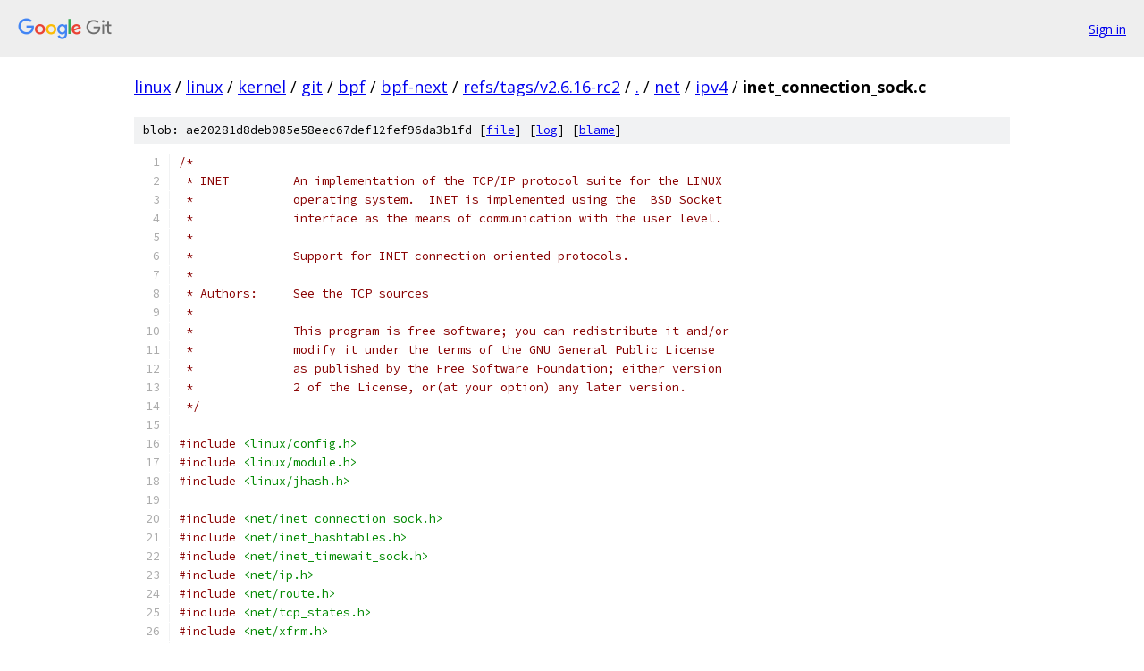

--- FILE ---
content_type: text/html; charset=utf-8
request_url: https://linux.googlesource.com/linux/kernel/git/bpf/bpf-next/+/refs/tags/v2.6.16-rc2/net/ipv4/inet_connection_sock.c
body_size: 14939
content:
<!DOCTYPE html><html lang="en"><head><meta charset="utf-8"><meta name="viewport" content="width=device-width, initial-scale=1"><title>net/ipv4/inet_connection_sock.c - linux/kernel/git/bpf/bpf-next - Git at Google</title><link rel="stylesheet" type="text/css" href="/+static/base.css"><link rel="stylesheet" type="text/css" href="/+static/prettify/prettify.css"><!-- default customHeadTagPart --></head><body class="Site"><header class="Site-header"><div class="Header"><a class="Header-image" href="/"><img src="//www.gstatic.com/images/branding/lockups/2x/lockup_git_color_108x24dp.png" width="108" height="24" alt="Google Git"></a><div class="Header-menu"> <a class="Header-menuItem" href="https://accounts.google.com/AccountChooser?faa=1&amp;continue=https://linux.googlesource.com/login/linux/kernel/git/bpf/bpf-next/%2B/refs/tags/v2.6.16-rc2/net/ipv4/inet_connection_sock.c">Sign in</a> </div></div></header><div class="Site-content"><div class="Container "><div class="Breadcrumbs"><a class="Breadcrumbs-crumb" href="/?format=HTML">linux</a> / <a class="Breadcrumbs-crumb" href="/linux/">linux</a> / <a class="Breadcrumbs-crumb" href="/linux/kernel/">kernel</a> / <a class="Breadcrumbs-crumb" href="/linux/kernel/git/">git</a> / <a class="Breadcrumbs-crumb" href="/linux/kernel/git/bpf/">bpf</a> / <a class="Breadcrumbs-crumb" href="/linux/kernel/git/bpf/bpf-next/">bpf-next</a> / <a class="Breadcrumbs-crumb" href="/linux/kernel/git/bpf/bpf-next/+/refs/tags/v2.6.16-rc2">refs/tags/v2.6.16-rc2</a> / <a class="Breadcrumbs-crumb" href="/linux/kernel/git/bpf/bpf-next/+/refs/tags/v2.6.16-rc2/">.</a> / <a class="Breadcrumbs-crumb" href="/linux/kernel/git/bpf/bpf-next/+/refs/tags/v2.6.16-rc2/net">net</a> / <a class="Breadcrumbs-crumb" href="/linux/kernel/git/bpf/bpf-next/+/refs/tags/v2.6.16-rc2/net/ipv4">ipv4</a> / <span class="Breadcrumbs-crumb">inet_connection_sock.c</span></div><div class="u-sha1 u-monospace BlobSha1">blob: ae20281d8deb085e58eec67def12fef96da3b1fd [<a href="/linux/kernel/git/bpf/bpf-next/+/refs/tags/v2.6.16-rc2/net/ipv4/inet_connection_sock.c">file</a>] [<a href="/linux/kernel/git/bpf/bpf-next/+log/refs/tags/v2.6.16-rc2/net/ipv4/inet_connection_sock.c">log</a>] [<a href="/linux/kernel/git/bpf/bpf-next/+blame/refs/tags/v2.6.16-rc2/net/ipv4/inet_connection_sock.c">blame</a>]</div><table class="FileContents"><tr class="u-pre u-monospace FileContents-line"><td class="u-lineNum u-noSelect FileContents-lineNum" data-line-number="1"></td><td class="FileContents-lineContents" id="1"><span class="com">/*</span></td></tr><tr class="u-pre u-monospace FileContents-line"><td class="u-lineNum u-noSelect FileContents-lineNum" data-line-number="2"></td><td class="FileContents-lineContents" id="2"><span class="com"> * INET		An implementation of the TCP/IP protocol suite for the LINUX</span></td></tr><tr class="u-pre u-monospace FileContents-line"><td class="u-lineNum u-noSelect FileContents-lineNum" data-line-number="3"></td><td class="FileContents-lineContents" id="3"><span class="com"> *		operating system.  INET is implemented using the  BSD Socket</span></td></tr><tr class="u-pre u-monospace FileContents-line"><td class="u-lineNum u-noSelect FileContents-lineNum" data-line-number="4"></td><td class="FileContents-lineContents" id="4"><span class="com"> *		interface as the means of communication with the user level.</span></td></tr><tr class="u-pre u-monospace FileContents-line"><td class="u-lineNum u-noSelect FileContents-lineNum" data-line-number="5"></td><td class="FileContents-lineContents" id="5"><span class="com"> *</span></td></tr><tr class="u-pre u-monospace FileContents-line"><td class="u-lineNum u-noSelect FileContents-lineNum" data-line-number="6"></td><td class="FileContents-lineContents" id="6"><span class="com"> *		Support for INET connection oriented protocols.</span></td></tr><tr class="u-pre u-monospace FileContents-line"><td class="u-lineNum u-noSelect FileContents-lineNum" data-line-number="7"></td><td class="FileContents-lineContents" id="7"><span class="com"> *</span></td></tr><tr class="u-pre u-monospace FileContents-line"><td class="u-lineNum u-noSelect FileContents-lineNum" data-line-number="8"></td><td class="FileContents-lineContents" id="8"><span class="com"> * Authors:	See the TCP sources</span></td></tr><tr class="u-pre u-monospace FileContents-line"><td class="u-lineNum u-noSelect FileContents-lineNum" data-line-number="9"></td><td class="FileContents-lineContents" id="9"><span class="com"> *</span></td></tr><tr class="u-pre u-monospace FileContents-line"><td class="u-lineNum u-noSelect FileContents-lineNum" data-line-number="10"></td><td class="FileContents-lineContents" id="10"><span class="com"> *		This program is free software; you can redistribute it and/or</span></td></tr><tr class="u-pre u-monospace FileContents-line"><td class="u-lineNum u-noSelect FileContents-lineNum" data-line-number="11"></td><td class="FileContents-lineContents" id="11"><span class="com"> *		modify it under the terms of the GNU General Public License</span></td></tr><tr class="u-pre u-monospace FileContents-line"><td class="u-lineNum u-noSelect FileContents-lineNum" data-line-number="12"></td><td class="FileContents-lineContents" id="12"><span class="com"> *		as published by the Free Software Foundation; either version</span></td></tr><tr class="u-pre u-monospace FileContents-line"><td class="u-lineNum u-noSelect FileContents-lineNum" data-line-number="13"></td><td class="FileContents-lineContents" id="13"><span class="com"> *		2 of the License, or(at your option) any later version.</span></td></tr><tr class="u-pre u-monospace FileContents-line"><td class="u-lineNum u-noSelect FileContents-lineNum" data-line-number="14"></td><td class="FileContents-lineContents" id="14"><span class="com"> */</span></td></tr><tr class="u-pre u-monospace FileContents-line"><td class="u-lineNum u-noSelect FileContents-lineNum" data-line-number="15"></td><td class="FileContents-lineContents" id="15"></td></tr><tr class="u-pre u-monospace FileContents-line"><td class="u-lineNum u-noSelect FileContents-lineNum" data-line-number="16"></td><td class="FileContents-lineContents" id="16"><span class="com">#include</span><span class="pln"> </span><span class="str">&lt;linux/config.h&gt;</span></td></tr><tr class="u-pre u-monospace FileContents-line"><td class="u-lineNum u-noSelect FileContents-lineNum" data-line-number="17"></td><td class="FileContents-lineContents" id="17"><span class="com">#include</span><span class="pln"> </span><span class="str">&lt;linux/module.h&gt;</span></td></tr><tr class="u-pre u-monospace FileContents-line"><td class="u-lineNum u-noSelect FileContents-lineNum" data-line-number="18"></td><td class="FileContents-lineContents" id="18"><span class="com">#include</span><span class="pln"> </span><span class="str">&lt;linux/jhash.h&gt;</span></td></tr><tr class="u-pre u-monospace FileContents-line"><td class="u-lineNum u-noSelect FileContents-lineNum" data-line-number="19"></td><td class="FileContents-lineContents" id="19"></td></tr><tr class="u-pre u-monospace FileContents-line"><td class="u-lineNum u-noSelect FileContents-lineNum" data-line-number="20"></td><td class="FileContents-lineContents" id="20"><span class="com">#include</span><span class="pln"> </span><span class="str">&lt;net/inet_connection_sock.h&gt;</span></td></tr><tr class="u-pre u-monospace FileContents-line"><td class="u-lineNum u-noSelect FileContents-lineNum" data-line-number="21"></td><td class="FileContents-lineContents" id="21"><span class="com">#include</span><span class="pln"> </span><span class="str">&lt;net/inet_hashtables.h&gt;</span></td></tr><tr class="u-pre u-monospace FileContents-line"><td class="u-lineNum u-noSelect FileContents-lineNum" data-line-number="22"></td><td class="FileContents-lineContents" id="22"><span class="com">#include</span><span class="pln"> </span><span class="str">&lt;net/inet_timewait_sock.h&gt;</span></td></tr><tr class="u-pre u-monospace FileContents-line"><td class="u-lineNum u-noSelect FileContents-lineNum" data-line-number="23"></td><td class="FileContents-lineContents" id="23"><span class="com">#include</span><span class="pln"> </span><span class="str">&lt;net/ip.h&gt;</span></td></tr><tr class="u-pre u-monospace FileContents-line"><td class="u-lineNum u-noSelect FileContents-lineNum" data-line-number="24"></td><td class="FileContents-lineContents" id="24"><span class="com">#include</span><span class="pln"> </span><span class="str">&lt;net/route.h&gt;</span></td></tr><tr class="u-pre u-monospace FileContents-line"><td class="u-lineNum u-noSelect FileContents-lineNum" data-line-number="25"></td><td class="FileContents-lineContents" id="25"><span class="com">#include</span><span class="pln"> </span><span class="str">&lt;net/tcp_states.h&gt;</span></td></tr><tr class="u-pre u-monospace FileContents-line"><td class="u-lineNum u-noSelect FileContents-lineNum" data-line-number="26"></td><td class="FileContents-lineContents" id="26"><span class="com">#include</span><span class="pln"> </span><span class="str">&lt;net/xfrm.h&gt;</span></td></tr><tr class="u-pre u-monospace FileContents-line"><td class="u-lineNum u-noSelect FileContents-lineNum" data-line-number="27"></td><td class="FileContents-lineContents" id="27"></td></tr><tr class="u-pre u-monospace FileContents-line"><td class="u-lineNum u-noSelect FileContents-lineNum" data-line-number="28"></td><td class="FileContents-lineContents" id="28"><span class="com">#ifdef</span><span class="pln"> INET_CSK_DEBUG</span></td></tr><tr class="u-pre u-monospace FileContents-line"><td class="u-lineNum u-noSelect FileContents-lineNum" data-line-number="29"></td><td class="FileContents-lineContents" id="29"><span class="kwd">const</span><span class="pln"> </span><span class="kwd">char</span><span class="pln"> inet_csk_timer_bug_msg</span><span class="pun">[]</span><span class="pln"> </span><span class="pun">=</span><span class="pln"> </span><span class="str">&quot;inet_csk BUG: unknown timer value\n&quot;</span><span class="pun">;</span></td></tr><tr class="u-pre u-monospace FileContents-line"><td class="u-lineNum u-noSelect FileContents-lineNum" data-line-number="30"></td><td class="FileContents-lineContents" id="30"><span class="pln">EXPORT_SYMBOL</span><span class="pun">(</span><span class="pln">inet_csk_timer_bug_msg</span><span class="pun">);</span></td></tr><tr class="u-pre u-monospace FileContents-line"><td class="u-lineNum u-noSelect FileContents-lineNum" data-line-number="31"></td><td class="FileContents-lineContents" id="31"><span class="com">#endif</span></td></tr><tr class="u-pre u-monospace FileContents-line"><td class="u-lineNum u-noSelect FileContents-lineNum" data-line-number="32"></td><td class="FileContents-lineContents" id="32"></td></tr><tr class="u-pre u-monospace FileContents-line"><td class="u-lineNum u-noSelect FileContents-lineNum" data-line-number="33"></td><td class="FileContents-lineContents" id="33"><span class="com">/*</span></td></tr><tr class="u-pre u-monospace FileContents-line"><td class="u-lineNum u-noSelect FileContents-lineNum" data-line-number="34"></td><td class="FileContents-lineContents" id="34"><span class="com"> * This array holds the first and last local port number.</span></td></tr><tr class="u-pre u-monospace FileContents-line"><td class="u-lineNum u-noSelect FileContents-lineNum" data-line-number="35"></td><td class="FileContents-lineContents" id="35"><span class="com"> * For high-usage systems, use sysctl to change this to</span></td></tr><tr class="u-pre u-monospace FileContents-line"><td class="u-lineNum u-noSelect FileContents-lineNum" data-line-number="36"></td><td class="FileContents-lineContents" id="36"><span class="com"> * 32768-61000</span></td></tr><tr class="u-pre u-monospace FileContents-line"><td class="u-lineNum u-noSelect FileContents-lineNum" data-line-number="37"></td><td class="FileContents-lineContents" id="37"><span class="com"> */</span></td></tr><tr class="u-pre u-monospace FileContents-line"><td class="u-lineNum u-noSelect FileContents-lineNum" data-line-number="38"></td><td class="FileContents-lineContents" id="38"><span class="typ">int</span><span class="pln"> sysctl_local_port_range</span><span class="pun">[</span><span class="lit">2</span><span class="pun">]</span><span class="pln"> </span><span class="pun">=</span><span class="pln"> </span><span class="pun">{</span><span class="pln"> </span><span class="lit">1024</span><span class="pun">,</span><span class="pln"> </span><span class="lit">4999</span><span class="pln"> </span><span class="pun">};</span></td></tr><tr class="u-pre u-monospace FileContents-line"><td class="u-lineNum u-noSelect FileContents-lineNum" data-line-number="39"></td><td class="FileContents-lineContents" id="39"></td></tr><tr class="u-pre u-monospace FileContents-line"><td class="u-lineNum u-noSelect FileContents-lineNum" data-line-number="40"></td><td class="FileContents-lineContents" id="40"><span class="typ">int</span><span class="pln"> inet_csk_bind_conflict</span><span class="pun">(</span><span class="kwd">const</span><span class="pln"> </span><span class="kwd">struct</span><span class="pln"> sock </span><span class="pun">*</span><span class="pln">sk</span><span class="pun">,</span></td></tr><tr class="u-pre u-monospace FileContents-line"><td class="u-lineNum u-noSelect FileContents-lineNum" data-line-number="41"></td><td class="FileContents-lineContents" id="41"><span class="pln">			   </span><span class="kwd">const</span><span class="pln"> </span><span class="kwd">struct</span><span class="pln"> inet_bind_bucket </span><span class="pun">*</span><span class="pln">tb</span><span class="pun">)</span></td></tr><tr class="u-pre u-monospace FileContents-line"><td class="u-lineNum u-noSelect FileContents-lineNum" data-line-number="42"></td><td class="FileContents-lineContents" id="42"><span class="pun">{</span></td></tr><tr class="u-pre u-monospace FileContents-line"><td class="u-lineNum u-noSelect FileContents-lineNum" data-line-number="43"></td><td class="FileContents-lineContents" id="43"><span class="pln">	</span><span class="kwd">const</span><span class="pln"> u32 sk_rcv_saddr </span><span class="pun">=</span><span class="pln"> inet_rcv_saddr</span><span class="pun">(</span><span class="pln">sk</span><span class="pun">);</span></td></tr><tr class="u-pre u-monospace FileContents-line"><td class="u-lineNum u-noSelect FileContents-lineNum" data-line-number="44"></td><td class="FileContents-lineContents" id="44"><span class="pln">	</span><span class="kwd">struct</span><span class="pln"> sock </span><span class="pun">*</span><span class="pln">sk2</span><span class="pun">;</span></td></tr><tr class="u-pre u-monospace FileContents-line"><td class="u-lineNum u-noSelect FileContents-lineNum" data-line-number="45"></td><td class="FileContents-lineContents" id="45"><span class="pln">	</span><span class="kwd">struct</span><span class="pln"> hlist_node </span><span class="pun">*</span><span class="pln">node</span><span class="pun">;</span></td></tr><tr class="u-pre u-monospace FileContents-line"><td class="u-lineNum u-noSelect FileContents-lineNum" data-line-number="46"></td><td class="FileContents-lineContents" id="46"><span class="pln">	</span><span class="typ">int</span><span class="pln"> reuse </span><span class="pun">=</span><span class="pln"> sk</span><span class="pun">-&gt;</span><span class="pln">sk_reuse</span><span class="pun">;</span></td></tr><tr class="u-pre u-monospace FileContents-line"><td class="u-lineNum u-noSelect FileContents-lineNum" data-line-number="47"></td><td class="FileContents-lineContents" id="47"></td></tr><tr class="u-pre u-monospace FileContents-line"><td class="u-lineNum u-noSelect FileContents-lineNum" data-line-number="48"></td><td class="FileContents-lineContents" id="48"><span class="pln">	sk_for_each_bound</span><span class="pun">(</span><span class="pln">sk2</span><span class="pun">,</span><span class="pln"> node</span><span class="pun">,</span><span class="pln"> </span><span class="pun">&amp;</span><span class="pln">tb</span><span class="pun">-&gt;</span><span class="pln">owners</span><span class="pun">)</span><span class="pln"> </span><span class="pun">{</span></td></tr><tr class="u-pre u-monospace FileContents-line"><td class="u-lineNum u-noSelect FileContents-lineNum" data-line-number="49"></td><td class="FileContents-lineContents" id="49"><span class="pln">		</span><span class="kwd">if</span><span class="pln"> </span><span class="pun">(</span><span class="pln">sk </span><span class="pun">!=</span><span class="pln"> sk2 </span><span class="pun">&amp;&amp;</span></td></tr><tr class="u-pre u-monospace FileContents-line"><td class="u-lineNum u-noSelect FileContents-lineNum" data-line-number="50"></td><td class="FileContents-lineContents" id="50"><span class="pln">		    </span><span class="pun">!</span><span class="pln">inet_v6_ipv6only</span><span class="pun">(</span><span class="pln">sk2</span><span class="pun">)</span><span class="pln"> </span><span class="pun">&amp;&amp;</span></td></tr><tr class="u-pre u-monospace FileContents-line"><td class="u-lineNum u-noSelect FileContents-lineNum" data-line-number="51"></td><td class="FileContents-lineContents" id="51"><span class="pln">		    </span><span class="pun">(!</span><span class="pln">sk</span><span class="pun">-&gt;</span><span class="pln">sk_bound_dev_if </span><span class="pun">||</span></td></tr><tr class="u-pre u-monospace FileContents-line"><td class="u-lineNum u-noSelect FileContents-lineNum" data-line-number="52"></td><td class="FileContents-lineContents" id="52"><span class="pln">		     </span><span class="pun">!</span><span class="pln">sk2</span><span class="pun">-&gt;</span><span class="pln">sk_bound_dev_if </span><span class="pun">||</span></td></tr><tr class="u-pre u-monospace FileContents-line"><td class="u-lineNum u-noSelect FileContents-lineNum" data-line-number="53"></td><td class="FileContents-lineContents" id="53"><span class="pln">		     sk</span><span class="pun">-&gt;</span><span class="pln">sk_bound_dev_if </span><span class="pun">==</span><span class="pln"> sk2</span><span class="pun">-&gt;</span><span class="pln">sk_bound_dev_if</span><span class="pun">))</span><span class="pln"> </span><span class="pun">{</span></td></tr><tr class="u-pre u-monospace FileContents-line"><td class="u-lineNum u-noSelect FileContents-lineNum" data-line-number="54"></td><td class="FileContents-lineContents" id="54"><span class="pln">			</span><span class="kwd">if</span><span class="pln"> </span><span class="pun">(!</span><span class="pln">reuse </span><span class="pun">||</span><span class="pln"> </span><span class="pun">!</span><span class="pln">sk2</span><span class="pun">-&gt;</span><span class="pln">sk_reuse </span><span class="pun">||</span></td></tr><tr class="u-pre u-monospace FileContents-line"><td class="u-lineNum u-noSelect FileContents-lineNum" data-line-number="55"></td><td class="FileContents-lineContents" id="55"><span class="pln">			    sk2</span><span class="pun">-&gt;</span><span class="pln">sk_state </span><span class="pun">==</span><span class="pln"> TCP_LISTEN</span><span class="pun">)</span><span class="pln"> </span><span class="pun">{</span></td></tr><tr class="u-pre u-monospace FileContents-line"><td class="u-lineNum u-noSelect FileContents-lineNum" data-line-number="56"></td><td class="FileContents-lineContents" id="56"><span class="pln">				</span><span class="kwd">const</span><span class="pln"> u32 sk2_rcv_saddr </span><span class="pun">=</span><span class="pln"> inet_rcv_saddr</span><span class="pun">(</span><span class="pln">sk2</span><span class="pun">);</span></td></tr><tr class="u-pre u-monospace FileContents-line"><td class="u-lineNum u-noSelect FileContents-lineNum" data-line-number="57"></td><td class="FileContents-lineContents" id="57"><span class="pln">				</span><span class="kwd">if</span><span class="pln"> </span><span class="pun">(!</span><span class="pln">sk2_rcv_saddr </span><span class="pun">||</span><span class="pln"> </span><span class="pun">!</span><span class="pln">sk_rcv_saddr </span><span class="pun">||</span></td></tr><tr class="u-pre u-monospace FileContents-line"><td class="u-lineNum u-noSelect FileContents-lineNum" data-line-number="58"></td><td class="FileContents-lineContents" id="58"><span class="pln">				    sk2_rcv_saddr </span><span class="pun">==</span><span class="pln"> sk_rcv_saddr</span><span class="pun">)</span></td></tr><tr class="u-pre u-monospace FileContents-line"><td class="u-lineNum u-noSelect FileContents-lineNum" data-line-number="59"></td><td class="FileContents-lineContents" id="59"><span class="pln">					</span><span class="kwd">break</span><span class="pun">;</span></td></tr><tr class="u-pre u-monospace FileContents-line"><td class="u-lineNum u-noSelect FileContents-lineNum" data-line-number="60"></td><td class="FileContents-lineContents" id="60"><span class="pln">			</span><span class="pun">}</span></td></tr><tr class="u-pre u-monospace FileContents-line"><td class="u-lineNum u-noSelect FileContents-lineNum" data-line-number="61"></td><td class="FileContents-lineContents" id="61"><span class="pln">		</span><span class="pun">}</span></td></tr><tr class="u-pre u-monospace FileContents-line"><td class="u-lineNum u-noSelect FileContents-lineNum" data-line-number="62"></td><td class="FileContents-lineContents" id="62"><span class="pln">	</span><span class="pun">}</span></td></tr><tr class="u-pre u-monospace FileContents-line"><td class="u-lineNum u-noSelect FileContents-lineNum" data-line-number="63"></td><td class="FileContents-lineContents" id="63"><span class="pln">	</span><span class="kwd">return</span><span class="pln"> node </span><span class="pun">!=</span><span class="pln"> NULL</span><span class="pun">;</span></td></tr><tr class="u-pre u-monospace FileContents-line"><td class="u-lineNum u-noSelect FileContents-lineNum" data-line-number="64"></td><td class="FileContents-lineContents" id="64"><span class="pun">}</span></td></tr><tr class="u-pre u-monospace FileContents-line"><td class="u-lineNum u-noSelect FileContents-lineNum" data-line-number="65"></td><td class="FileContents-lineContents" id="65"></td></tr><tr class="u-pre u-monospace FileContents-line"><td class="u-lineNum u-noSelect FileContents-lineNum" data-line-number="66"></td><td class="FileContents-lineContents" id="66"><span class="pln">EXPORT_SYMBOL_GPL</span><span class="pun">(</span><span class="pln">inet_csk_bind_conflict</span><span class="pun">);</span></td></tr><tr class="u-pre u-monospace FileContents-line"><td class="u-lineNum u-noSelect FileContents-lineNum" data-line-number="67"></td><td class="FileContents-lineContents" id="67"></td></tr><tr class="u-pre u-monospace FileContents-line"><td class="u-lineNum u-noSelect FileContents-lineNum" data-line-number="68"></td><td class="FileContents-lineContents" id="68"><span class="com">/* Obtain a reference to a local port for the given sock,</span></td></tr><tr class="u-pre u-monospace FileContents-line"><td class="u-lineNum u-noSelect FileContents-lineNum" data-line-number="69"></td><td class="FileContents-lineContents" id="69"><span class="com"> * if snum is zero it means select any available local port.</span></td></tr><tr class="u-pre u-monospace FileContents-line"><td class="u-lineNum u-noSelect FileContents-lineNum" data-line-number="70"></td><td class="FileContents-lineContents" id="70"><span class="com"> */</span></td></tr><tr class="u-pre u-monospace FileContents-line"><td class="u-lineNum u-noSelect FileContents-lineNum" data-line-number="71"></td><td class="FileContents-lineContents" id="71"><span class="typ">int</span><span class="pln"> inet_csk_get_port</span><span class="pun">(</span><span class="kwd">struct</span><span class="pln"> inet_hashinfo </span><span class="pun">*</span><span class="pln">hashinfo</span><span class="pun">,</span></td></tr><tr class="u-pre u-monospace FileContents-line"><td class="u-lineNum u-noSelect FileContents-lineNum" data-line-number="72"></td><td class="FileContents-lineContents" id="72"><span class="pln">		      </span><span class="kwd">struct</span><span class="pln"> sock </span><span class="pun">*</span><span class="pln">sk</span><span class="pun">,</span><span class="pln"> </span><span class="kwd">unsigned</span><span class="pln"> </span><span class="kwd">short</span><span class="pln"> snum</span><span class="pun">,</span></td></tr><tr class="u-pre u-monospace FileContents-line"><td class="u-lineNum u-noSelect FileContents-lineNum" data-line-number="73"></td><td class="FileContents-lineContents" id="73"><span class="pln">		      </span><span class="typ">int</span><span class="pln"> </span><span class="pun">(*</span><span class="pln">bind_conflict</span><span class="pun">)(</span><span class="kwd">const</span><span class="pln"> </span><span class="kwd">struct</span><span class="pln"> sock </span><span class="pun">*</span><span class="pln">sk</span><span class="pun">,</span></td></tr><tr class="u-pre u-monospace FileContents-line"><td class="u-lineNum u-noSelect FileContents-lineNum" data-line-number="74"></td><td class="FileContents-lineContents" id="74"><span class="pln">					   </span><span class="kwd">const</span><span class="pln"> </span><span class="kwd">struct</span><span class="pln"> inet_bind_bucket </span><span class="pun">*</span><span class="pln">tb</span><span class="pun">))</span></td></tr><tr class="u-pre u-monospace FileContents-line"><td class="u-lineNum u-noSelect FileContents-lineNum" data-line-number="75"></td><td class="FileContents-lineContents" id="75"><span class="pun">{</span></td></tr><tr class="u-pre u-monospace FileContents-line"><td class="u-lineNum u-noSelect FileContents-lineNum" data-line-number="76"></td><td class="FileContents-lineContents" id="76"><span class="pln">	</span><span class="kwd">struct</span><span class="pln"> inet_bind_hashbucket </span><span class="pun">*</span><span class="pln">head</span><span class="pun">;</span></td></tr><tr class="u-pre u-monospace FileContents-line"><td class="u-lineNum u-noSelect FileContents-lineNum" data-line-number="77"></td><td class="FileContents-lineContents" id="77"><span class="pln">	</span><span class="kwd">struct</span><span class="pln"> hlist_node </span><span class="pun">*</span><span class="pln">node</span><span class="pun">;</span></td></tr><tr class="u-pre u-monospace FileContents-line"><td class="u-lineNum u-noSelect FileContents-lineNum" data-line-number="78"></td><td class="FileContents-lineContents" id="78"><span class="pln">	</span><span class="kwd">struct</span><span class="pln"> inet_bind_bucket </span><span class="pun">*</span><span class="pln">tb</span><span class="pun">;</span></td></tr><tr class="u-pre u-monospace FileContents-line"><td class="u-lineNum u-noSelect FileContents-lineNum" data-line-number="79"></td><td class="FileContents-lineContents" id="79"><span class="pln">	</span><span class="typ">int</span><span class="pln"> ret</span><span class="pun">;</span></td></tr><tr class="u-pre u-monospace FileContents-line"><td class="u-lineNum u-noSelect FileContents-lineNum" data-line-number="80"></td><td class="FileContents-lineContents" id="80"></td></tr><tr class="u-pre u-monospace FileContents-line"><td class="u-lineNum u-noSelect FileContents-lineNum" data-line-number="81"></td><td class="FileContents-lineContents" id="81"><span class="pln">	local_bh_disable</span><span class="pun">();</span></td></tr><tr class="u-pre u-monospace FileContents-line"><td class="u-lineNum u-noSelect FileContents-lineNum" data-line-number="82"></td><td class="FileContents-lineContents" id="82"><span class="pln">	</span><span class="kwd">if</span><span class="pln"> </span><span class="pun">(!</span><span class="pln">snum</span><span class="pun">)</span><span class="pln"> </span><span class="pun">{</span></td></tr><tr class="u-pre u-monospace FileContents-line"><td class="u-lineNum u-noSelect FileContents-lineNum" data-line-number="83"></td><td class="FileContents-lineContents" id="83"><span class="pln">		</span><span class="typ">int</span><span class="pln"> low </span><span class="pun">=</span><span class="pln"> sysctl_local_port_range</span><span class="pun">[</span><span class="lit">0</span><span class="pun">];</span></td></tr><tr class="u-pre u-monospace FileContents-line"><td class="u-lineNum u-noSelect FileContents-lineNum" data-line-number="84"></td><td class="FileContents-lineContents" id="84"><span class="pln">		</span><span class="typ">int</span><span class="pln"> high </span><span class="pun">=</span><span class="pln"> sysctl_local_port_range</span><span class="pun">[</span><span class="lit">1</span><span class="pun">];</span></td></tr><tr class="u-pre u-monospace FileContents-line"><td class="u-lineNum u-noSelect FileContents-lineNum" data-line-number="85"></td><td class="FileContents-lineContents" id="85"><span class="pln">		</span><span class="typ">int</span><span class="pln"> remaining </span><span class="pun">=</span><span class="pln"> </span><span class="pun">(</span><span class="pln">high </span><span class="pun">-</span><span class="pln"> low</span><span class="pun">)</span><span class="pln"> </span><span class="pun">+</span><span class="pln"> </span><span class="lit">1</span><span class="pun">;</span></td></tr><tr class="u-pre u-monospace FileContents-line"><td class="u-lineNum u-noSelect FileContents-lineNum" data-line-number="86"></td><td class="FileContents-lineContents" id="86"><span class="pln">		</span><span class="typ">int</span><span class="pln"> rover </span><span class="pun">=</span><span class="pln"> net_random</span><span class="pun">()</span><span class="pln"> </span><span class="pun">%</span><span class="pln"> </span><span class="pun">(</span><span class="pln">high </span><span class="pun">-</span><span class="pln"> low</span><span class="pun">)</span><span class="pln"> </span><span class="pun">+</span><span class="pln"> low</span><span class="pun">;</span></td></tr><tr class="u-pre u-monospace FileContents-line"><td class="u-lineNum u-noSelect FileContents-lineNum" data-line-number="87"></td><td class="FileContents-lineContents" id="87"></td></tr><tr class="u-pre u-monospace FileContents-line"><td class="u-lineNum u-noSelect FileContents-lineNum" data-line-number="88"></td><td class="FileContents-lineContents" id="88"><span class="pln">		</span><span class="kwd">do</span><span class="pln"> </span><span class="pun">{</span></td></tr><tr class="u-pre u-monospace FileContents-line"><td class="u-lineNum u-noSelect FileContents-lineNum" data-line-number="89"></td><td class="FileContents-lineContents" id="89"><span class="pln">			head </span><span class="pun">=</span><span class="pln"> </span><span class="pun">&amp;</span><span class="pln">hashinfo</span><span class="pun">-&gt;</span><span class="pln">bhash</span><span class="pun">[</span><span class="pln">inet_bhashfn</span><span class="pun">(</span><span class="pln">rover</span><span class="pun">,</span><span class="pln"> hashinfo</span><span class="pun">-&gt;</span><span class="pln">bhash_size</span><span class="pun">)];</span></td></tr><tr class="u-pre u-monospace FileContents-line"><td class="u-lineNum u-noSelect FileContents-lineNum" data-line-number="90"></td><td class="FileContents-lineContents" id="90"><span class="pln">			spin_lock</span><span class="pun">(&amp;</span><span class="pln">head</span><span class="pun">-&gt;</span><span class="pln">lock</span><span class="pun">);</span></td></tr><tr class="u-pre u-monospace FileContents-line"><td class="u-lineNum u-noSelect FileContents-lineNum" data-line-number="91"></td><td class="FileContents-lineContents" id="91"><span class="pln">			inet_bind_bucket_for_each</span><span class="pun">(</span><span class="pln">tb</span><span class="pun">,</span><span class="pln"> node</span><span class="pun">,</span><span class="pln"> </span><span class="pun">&amp;</span><span class="pln">head</span><span class="pun">-&gt;</span><span class="pln">chain</span><span class="pun">)</span></td></tr><tr class="u-pre u-monospace FileContents-line"><td class="u-lineNum u-noSelect FileContents-lineNum" data-line-number="92"></td><td class="FileContents-lineContents" id="92"><span class="pln">				</span><span class="kwd">if</span><span class="pln"> </span><span class="pun">(</span><span class="pln">tb</span><span class="pun">-&gt;</span><span class="pln">port </span><span class="pun">==</span><span class="pln"> rover</span><span class="pun">)</span></td></tr><tr class="u-pre u-monospace FileContents-line"><td class="u-lineNum u-noSelect FileContents-lineNum" data-line-number="93"></td><td class="FileContents-lineContents" id="93"><span class="pln">					</span><span class="kwd">goto</span><span class="pln"> next</span><span class="pun">;</span></td></tr><tr class="u-pre u-monospace FileContents-line"><td class="u-lineNum u-noSelect FileContents-lineNum" data-line-number="94"></td><td class="FileContents-lineContents" id="94"><span class="pln">			</span><span class="kwd">break</span><span class="pun">;</span></td></tr><tr class="u-pre u-monospace FileContents-line"><td class="u-lineNum u-noSelect FileContents-lineNum" data-line-number="95"></td><td class="FileContents-lineContents" id="95"><span class="pln">		next</span><span class="pun">:</span></td></tr><tr class="u-pre u-monospace FileContents-line"><td class="u-lineNum u-noSelect FileContents-lineNum" data-line-number="96"></td><td class="FileContents-lineContents" id="96"><span class="pln">			spin_unlock</span><span class="pun">(&amp;</span><span class="pln">head</span><span class="pun">-&gt;</span><span class="pln">lock</span><span class="pun">);</span></td></tr><tr class="u-pre u-monospace FileContents-line"><td class="u-lineNum u-noSelect FileContents-lineNum" data-line-number="97"></td><td class="FileContents-lineContents" id="97"><span class="pln">			</span><span class="kwd">if</span><span class="pln"> </span><span class="pun">(++</span><span class="pln">rover </span><span class="pun">&gt;</span><span class="pln"> high</span><span class="pun">)</span></td></tr><tr class="u-pre u-monospace FileContents-line"><td class="u-lineNum u-noSelect FileContents-lineNum" data-line-number="98"></td><td class="FileContents-lineContents" id="98"><span class="pln">				rover </span><span class="pun">=</span><span class="pln"> low</span><span class="pun">;</span></td></tr><tr class="u-pre u-monospace FileContents-line"><td class="u-lineNum u-noSelect FileContents-lineNum" data-line-number="99"></td><td class="FileContents-lineContents" id="99"><span class="pln">		</span><span class="pun">}</span><span class="pln"> </span><span class="kwd">while</span><span class="pln"> </span><span class="pun">(--</span><span class="pln">remaining </span><span class="pun">&gt;</span><span class="pln"> </span><span class="lit">0</span><span class="pun">);</span></td></tr><tr class="u-pre u-monospace FileContents-line"><td class="u-lineNum u-noSelect FileContents-lineNum" data-line-number="100"></td><td class="FileContents-lineContents" id="100"></td></tr><tr class="u-pre u-monospace FileContents-line"><td class="u-lineNum u-noSelect FileContents-lineNum" data-line-number="101"></td><td class="FileContents-lineContents" id="101"><span class="pln">		</span><span class="com">/* Exhausted local port range during search?  It is not</span></td></tr><tr class="u-pre u-monospace FileContents-line"><td class="u-lineNum u-noSelect FileContents-lineNum" data-line-number="102"></td><td class="FileContents-lineContents" id="102"><span class="com">		 * possible for us to be holding one of the bind hash</span></td></tr><tr class="u-pre u-monospace FileContents-line"><td class="u-lineNum u-noSelect FileContents-lineNum" data-line-number="103"></td><td class="FileContents-lineContents" id="103"><span class="com">		 * locks if this test triggers, because if &#39;remaining&#39;</span></td></tr><tr class="u-pre u-monospace FileContents-line"><td class="u-lineNum u-noSelect FileContents-lineNum" data-line-number="104"></td><td class="FileContents-lineContents" id="104"><span class="com">		 * drops to zero, we broke out of the do/while loop at</span></td></tr><tr class="u-pre u-monospace FileContents-line"><td class="u-lineNum u-noSelect FileContents-lineNum" data-line-number="105"></td><td class="FileContents-lineContents" id="105"><span class="com">		 * the top level, not from the &#39;break;&#39; statement.</span></td></tr><tr class="u-pre u-monospace FileContents-line"><td class="u-lineNum u-noSelect FileContents-lineNum" data-line-number="106"></td><td class="FileContents-lineContents" id="106"><span class="com">		 */</span></td></tr><tr class="u-pre u-monospace FileContents-line"><td class="u-lineNum u-noSelect FileContents-lineNum" data-line-number="107"></td><td class="FileContents-lineContents" id="107"><span class="pln">		ret </span><span class="pun">=</span><span class="pln"> </span><span class="lit">1</span><span class="pun">;</span></td></tr><tr class="u-pre u-monospace FileContents-line"><td class="u-lineNum u-noSelect FileContents-lineNum" data-line-number="108"></td><td class="FileContents-lineContents" id="108"><span class="pln">		</span><span class="kwd">if</span><span class="pln"> </span><span class="pun">(</span><span class="pln">remaining </span><span class="pun">&lt;=</span><span class="pln"> </span><span class="lit">0</span><span class="pun">)</span></td></tr><tr class="u-pre u-monospace FileContents-line"><td class="u-lineNum u-noSelect FileContents-lineNum" data-line-number="109"></td><td class="FileContents-lineContents" id="109"><span class="pln">			</span><span class="kwd">goto</span><span class="pln"> fail</span><span class="pun">;</span></td></tr><tr class="u-pre u-monospace FileContents-line"><td class="u-lineNum u-noSelect FileContents-lineNum" data-line-number="110"></td><td class="FileContents-lineContents" id="110"></td></tr><tr class="u-pre u-monospace FileContents-line"><td class="u-lineNum u-noSelect FileContents-lineNum" data-line-number="111"></td><td class="FileContents-lineContents" id="111"><span class="pln">		</span><span class="com">/* OK, here is the one we will use.  HEAD is</span></td></tr><tr class="u-pre u-monospace FileContents-line"><td class="u-lineNum u-noSelect FileContents-lineNum" data-line-number="112"></td><td class="FileContents-lineContents" id="112"><span class="com">		 * non-NULL and we hold it&#39;s mutex.</span></td></tr><tr class="u-pre u-monospace FileContents-line"><td class="u-lineNum u-noSelect FileContents-lineNum" data-line-number="113"></td><td class="FileContents-lineContents" id="113"><span class="com">		 */</span></td></tr><tr class="u-pre u-monospace FileContents-line"><td class="u-lineNum u-noSelect FileContents-lineNum" data-line-number="114"></td><td class="FileContents-lineContents" id="114"><span class="pln">		snum </span><span class="pun">=</span><span class="pln"> rover</span><span class="pun">;</span></td></tr><tr class="u-pre u-monospace FileContents-line"><td class="u-lineNum u-noSelect FileContents-lineNum" data-line-number="115"></td><td class="FileContents-lineContents" id="115"><span class="pln">	</span><span class="pun">}</span><span class="pln"> </span><span class="kwd">else</span><span class="pln"> </span><span class="pun">{</span></td></tr><tr class="u-pre u-monospace FileContents-line"><td class="u-lineNum u-noSelect FileContents-lineNum" data-line-number="116"></td><td class="FileContents-lineContents" id="116"><span class="pln">		head </span><span class="pun">=</span><span class="pln"> </span><span class="pun">&amp;</span><span class="pln">hashinfo</span><span class="pun">-&gt;</span><span class="pln">bhash</span><span class="pun">[</span><span class="pln">inet_bhashfn</span><span class="pun">(</span><span class="pln">snum</span><span class="pun">,</span><span class="pln"> hashinfo</span><span class="pun">-&gt;</span><span class="pln">bhash_size</span><span class="pun">)];</span></td></tr><tr class="u-pre u-monospace FileContents-line"><td class="u-lineNum u-noSelect FileContents-lineNum" data-line-number="117"></td><td class="FileContents-lineContents" id="117"><span class="pln">		spin_lock</span><span class="pun">(&amp;</span><span class="pln">head</span><span class="pun">-&gt;</span><span class="pln">lock</span><span class="pun">);</span></td></tr><tr class="u-pre u-monospace FileContents-line"><td class="u-lineNum u-noSelect FileContents-lineNum" data-line-number="118"></td><td class="FileContents-lineContents" id="118"><span class="pln">		inet_bind_bucket_for_each</span><span class="pun">(</span><span class="pln">tb</span><span class="pun">,</span><span class="pln"> node</span><span class="pun">,</span><span class="pln"> </span><span class="pun">&amp;</span><span class="pln">head</span><span class="pun">-&gt;</span><span class="pln">chain</span><span class="pun">)</span></td></tr><tr class="u-pre u-monospace FileContents-line"><td class="u-lineNum u-noSelect FileContents-lineNum" data-line-number="119"></td><td class="FileContents-lineContents" id="119"><span class="pln">			</span><span class="kwd">if</span><span class="pln"> </span><span class="pun">(</span><span class="pln">tb</span><span class="pun">-&gt;</span><span class="pln">port </span><span class="pun">==</span><span class="pln"> snum</span><span class="pun">)</span></td></tr><tr class="u-pre u-monospace FileContents-line"><td class="u-lineNum u-noSelect FileContents-lineNum" data-line-number="120"></td><td class="FileContents-lineContents" id="120"><span class="pln">				</span><span class="kwd">goto</span><span class="pln"> tb_found</span><span class="pun">;</span></td></tr><tr class="u-pre u-monospace FileContents-line"><td class="u-lineNum u-noSelect FileContents-lineNum" data-line-number="121"></td><td class="FileContents-lineContents" id="121"><span class="pln">	</span><span class="pun">}</span></td></tr><tr class="u-pre u-monospace FileContents-line"><td class="u-lineNum u-noSelect FileContents-lineNum" data-line-number="122"></td><td class="FileContents-lineContents" id="122"><span class="pln">	tb </span><span class="pun">=</span><span class="pln"> NULL</span><span class="pun">;</span></td></tr><tr class="u-pre u-monospace FileContents-line"><td class="u-lineNum u-noSelect FileContents-lineNum" data-line-number="123"></td><td class="FileContents-lineContents" id="123"><span class="pln">	</span><span class="kwd">goto</span><span class="pln"> tb_not_found</span><span class="pun">;</span></td></tr><tr class="u-pre u-monospace FileContents-line"><td class="u-lineNum u-noSelect FileContents-lineNum" data-line-number="124"></td><td class="FileContents-lineContents" id="124"><span class="pln">tb_found</span><span class="pun">:</span></td></tr><tr class="u-pre u-monospace FileContents-line"><td class="u-lineNum u-noSelect FileContents-lineNum" data-line-number="125"></td><td class="FileContents-lineContents" id="125"><span class="pln">	</span><span class="kwd">if</span><span class="pln"> </span><span class="pun">(!</span><span class="pln">hlist_empty</span><span class="pun">(&amp;</span><span class="pln">tb</span><span class="pun">-&gt;</span><span class="pln">owners</span><span class="pun">))</span><span class="pln"> </span><span class="pun">{</span></td></tr><tr class="u-pre u-monospace FileContents-line"><td class="u-lineNum u-noSelect FileContents-lineNum" data-line-number="126"></td><td class="FileContents-lineContents" id="126"><span class="pln">		</span><span class="kwd">if</span><span class="pln"> </span><span class="pun">(</span><span class="pln">sk</span><span class="pun">-&gt;</span><span class="pln">sk_reuse </span><span class="pun">&gt;</span><span class="pln"> </span><span class="lit">1</span><span class="pun">)</span></td></tr><tr class="u-pre u-monospace FileContents-line"><td class="u-lineNum u-noSelect FileContents-lineNum" data-line-number="127"></td><td class="FileContents-lineContents" id="127"><span class="pln">			</span><span class="kwd">goto</span><span class="pln"> success</span><span class="pun">;</span></td></tr><tr class="u-pre u-monospace FileContents-line"><td class="u-lineNum u-noSelect FileContents-lineNum" data-line-number="128"></td><td class="FileContents-lineContents" id="128"><span class="pln">		</span><span class="kwd">if</span><span class="pln"> </span><span class="pun">(</span><span class="pln">tb</span><span class="pun">-&gt;</span><span class="pln">fastreuse </span><span class="pun">&gt;</span><span class="pln"> </span><span class="lit">0</span><span class="pln"> </span><span class="pun">&amp;&amp;</span></td></tr><tr class="u-pre u-monospace FileContents-line"><td class="u-lineNum u-noSelect FileContents-lineNum" data-line-number="129"></td><td class="FileContents-lineContents" id="129"><span class="pln">		    sk</span><span class="pun">-&gt;</span><span class="pln">sk_reuse </span><span class="pun">&amp;&amp;</span><span class="pln"> sk</span><span class="pun">-&gt;</span><span class="pln">sk_state </span><span class="pun">!=</span><span class="pln"> TCP_LISTEN</span><span class="pun">)</span><span class="pln"> </span><span class="pun">{</span></td></tr><tr class="u-pre u-monospace FileContents-line"><td class="u-lineNum u-noSelect FileContents-lineNum" data-line-number="130"></td><td class="FileContents-lineContents" id="130"><span class="pln">			</span><span class="kwd">goto</span><span class="pln"> success</span><span class="pun">;</span></td></tr><tr class="u-pre u-monospace FileContents-line"><td class="u-lineNum u-noSelect FileContents-lineNum" data-line-number="131"></td><td class="FileContents-lineContents" id="131"><span class="pln">		</span><span class="pun">}</span><span class="pln"> </span><span class="kwd">else</span><span class="pln"> </span><span class="pun">{</span></td></tr><tr class="u-pre u-monospace FileContents-line"><td class="u-lineNum u-noSelect FileContents-lineNum" data-line-number="132"></td><td class="FileContents-lineContents" id="132"><span class="pln">			ret </span><span class="pun">=</span><span class="pln"> </span><span class="lit">1</span><span class="pun">;</span></td></tr><tr class="u-pre u-monospace FileContents-line"><td class="u-lineNum u-noSelect FileContents-lineNum" data-line-number="133"></td><td class="FileContents-lineContents" id="133"><span class="pln">			</span><span class="kwd">if</span><span class="pln"> </span><span class="pun">(</span><span class="pln">bind_conflict</span><span class="pun">(</span><span class="pln">sk</span><span class="pun">,</span><span class="pln"> tb</span><span class="pun">))</span></td></tr><tr class="u-pre u-monospace FileContents-line"><td class="u-lineNum u-noSelect FileContents-lineNum" data-line-number="134"></td><td class="FileContents-lineContents" id="134"><span class="pln">				</span><span class="kwd">goto</span><span class="pln"> fail_unlock</span><span class="pun">;</span></td></tr><tr class="u-pre u-monospace FileContents-line"><td class="u-lineNum u-noSelect FileContents-lineNum" data-line-number="135"></td><td class="FileContents-lineContents" id="135"><span class="pln">		</span><span class="pun">}</span></td></tr><tr class="u-pre u-monospace FileContents-line"><td class="u-lineNum u-noSelect FileContents-lineNum" data-line-number="136"></td><td class="FileContents-lineContents" id="136"><span class="pln">	</span><span class="pun">}</span></td></tr><tr class="u-pre u-monospace FileContents-line"><td class="u-lineNum u-noSelect FileContents-lineNum" data-line-number="137"></td><td class="FileContents-lineContents" id="137"><span class="pln">tb_not_found</span><span class="pun">:</span></td></tr><tr class="u-pre u-monospace FileContents-line"><td class="u-lineNum u-noSelect FileContents-lineNum" data-line-number="138"></td><td class="FileContents-lineContents" id="138"><span class="pln">	ret </span><span class="pun">=</span><span class="pln"> </span><span class="lit">1</span><span class="pun">;</span></td></tr><tr class="u-pre u-monospace FileContents-line"><td class="u-lineNum u-noSelect FileContents-lineNum" data-line-number="139"></td><td class="FileContents-lineContents" id="139"><span class="pln">	</span><span class="kwd">if</span><span class="pln"> </span><span class="pun">(!</span><span class="pln">tb </span><span class="pun">&amp;&amp;</span><span class="pln"> </span><span class="pun">(</span><span class="pln">tb </span><span class="pun">=</span><span class="pln"> inet_bind_bucket_create</span><span class="pun">(</span><span class="pln">hashinfo</span><span class="pun">-&gt;</span><span class="pln">bind_bucket_cachep</span><span class="pun">,</span><span class="pln"> head</span><span class="pun">,</span><span class="pln"> snum</span><span class="pun">))</span><span class="pln"> </span><span class="pun">==</span><span class="pln"> NULL</span><span class="pun">)</span></td></tr><tr class="u-pre u-monospace FileContents-line"><td class="u-lineNum u-noSelect FileContents-lineNum" data-line-number="140"></td><td class="FileContents-lineContents" id="140"><span class="pln">		</span><span class="kwd">goto</span><span class="pln"> fail_unlock</span><span class="pun">;</span></td></tr><tr class="u-pre u-monospace FileContents-line"><td class="u-lineNum u-noSelect FileContents-lineNum" data-line-number="141"></td><td class="FileContents-lineContents" id="141"><span class="pln">	</span><span class="kwd">if</span><span class="pln"> </span><span class="pun">(</span><span class="pln">hlist_empty</span><span class="pun">(&amp;</span><span class="pln">tb</span><span class="pun">-&gt;</span><span class="pln">owners</span><span class="pun">))</span><span class="pln"> </span><span class="pun">{</span></td></tr><tr class="u-pre u-monospace FileContents-line"><td class="u-lineNum u-noSelect FileContents-lineNum" data-line-number="142"></td><td class="FileContents-lineContents" id="142"><span class="pln">		</span><span class="kwd">if</span><span class="pln"> </span><span class="pun">(</span><span class="pln">sk</span><span class="pun">-&gt;</span><span class="pln">sk_reuse </span><span class="pun">&amp;&amp;</span><span class="pln"> sk</span><span class="pun">-&gt;</span><span class="pln">sk_state </span><span class="pun">!=</span><span class="pln"> TCP_LISTEN</span><span class="pun">)</span></td></tr><tr class="u-pre u-monospace FileContents-line"><td class="u-lineNum u-noSelect FileContents-lineNum" data-line-number="143"></td><td class="FileContents-lineContents" id="143"><span class="pln">			tb</span><span class="pun">-&gt;</span><span class="pln">fastreuse </span><span class="pun">=</span><span class="pln"> </span><span class="lit">1</span><span class="pun">;</span></td></tr><tr class="u-pre u-monospace FileContents-line"><td class="u-lineNum u-noSelect FileContents-lineNum" data-line-number="144"></td><td class="FileContents-lineContents" id="144"><span class="pln">		</span><span class="kwd">else</span></td></tr><tr class="u-pre u-monospace FileContents-line"><td class="u-lineNum u-noSelect FileContents-lineNum" data-line-number="145"></td><td class="FileContents-lineContents" id="145"><span class="pln">			tb</span><span class="pun">-&gt;</span><span class="pln">fastreuse </span><span class="pun">=</span><span class="pln"> </span><span class="lit">0</span><span class="pun">;</span></td></tr><tr class="u-pre u-monospace FileContents-line"><td class="u-lineNum u-noSelect FileContents-lineNum" data-line-number="146"></td><td class="FileContents-lineContents" id="146"><span class="pln">	</span><span class="pun">}</span><span class="pln"> </span><span class="kwd">else</span><span class="pln"> </span><span class="kwd">if</span><span class="pln"> </span><span class="pun">(</span><span class="pln">tb</span><span class="pun">-&gt;</span><span class="pln">fastreuse </span><span class="pun">&amp;&amp;</span></td></tr><tr class="u-pre u-monospace FileContents-line"><td class="u-lineNum u-noSelect FileContents-lineNum" data-line-number="147"></td><td class="FileContents-lineContents" id="147"><span class="pln">		   </span><span class="pun">(!</span><span class="pln">sk</span><span class="pun">-&gt;</span><span class="pln">sk_reuse </span><span class="pun">||</span><span class="pln"> sk</span><span class="pun">-&gt;</span><span class="pln">sk_state </span><span class="pun">==</span><span class="pln"> TCP_LISTEN</span><span class="pun">))</span></td></tr><tr class="u-pre u-monospace FileContents-line"><td class="u-lineNum u-noSelect FileContents-lineNum" data-line-number="148"></td><td class="FileContents-lineContents" id="148"><span class="pln">		tb</span><span class="pun">-&gt;</span><span class="pln">fastreuse </span><span class="pun">=</span><span class="pln"> </span><span class="lit">0</span><span class="pun">;</span></td></tr><tr class="u-pre u-monospace FileContents-line"><td class="u-lineNum u-noSelect FileContents-lineNum" data-line-number="149"></td><td class="FileContents-lineContents" id="149"><span class="pln">success</span><span class="pun">:</span></td></tr><tr class="u-pre u-monospace FileContents-line"><td class="u-lineNum u-noSelect FileContents-lineNum" data-line-number="150"></td><td class="FileContents-lineContents" id="150"><span class="pln">	</span><span class="kwd">if</span><span class="pln"> </span><span class="pun">(!</span><span class="pln">inet_csk</span><span class="pun">(</span><span class="pln">sk</span><span class="pun">)-&gt;</span><span class="pln">icsk_bind_hash</span><span class="pun">)</span></td></tr><tr class="u-pre u-monospace FileContents-line"><td class="u-lineNum u-noSelect FileContents-lineNum" data-line-number="151"></td><td class="FileContents-lineContents" id="151"><span class="pln">		inet_bind_hash</span><span class="pun">(</span><span class="pln">sk</span><span class="pun">,</span><span class="pln"> tb</span><span class="pun">,</span><span class="pln"> snum</span><span class="pun">);</span></td></tr><tr class="u-pre u-monospace FileContents-line"><td class="u-lineNum u-noSelect FileContents-lineNum" data-line-number="152"></td><td class="FileContents-lineContents" id="152"><span class="pln">	BUG_TRAP</span><span class="pun">(</span><span class="pln">inet_csk</span><span class="pun">(</span><span class="pln">sk</span><span class="pun">)-&gt;</span><span class="pln">icsk_bind_hash </span><span class="pun">==</span><span class="pln"> tb</span><span class="pun">);</span></td></tr><tr class="u-pre u-monospace FileContents-line"><td class="u-lineNum u-noSelect FileContents-lineNum" data-line-number="153"></td><td class="FileContents-lineContents" id="153"><span class="pln"> 	ret </span><span class="pun">=</span><span class="pln"> </span><span class="lit">0</span><span class="pun">;</span></td></tr><tr class="u-pre u-monospace FileContents-line"><td class="u-lineNum u-noSelect FileContents-lineNum" data-line-number="154"></td><td class="FileContents-lineContents" id="154"></td></tr><tr class="u-pre u-monospace FileContents-line"><td class="u-lineNum u-noSelect FileContents-lineNum" data-line-number="155"></td><td class="FileContents-lineContents" id="155"><span class="pln">fail_unlock</span><span class="pun">:</span></td></tr><tr class="u-pre u-monospace FileContents-line"><td class="u-lineNum u-noSelect FileContents-lineNum" data-line-number="156"></td><td class="FileContents-lineContents" id="156"><span class="pln">	spin_unlock</span><span class="pun">(&amp;</span><span class="pln">head</span><span class="pun">-&gt;</span><span class="pln">lock</span><span class="pun">);</span></td></tr><tr class="u-pre u-monospace FileContents-line"><td class="u-lineNum u-noSelect FileContents-lineNum" data-line-number="157"></td><td class="FileContents-lineContents" id="157"><span class="pln">fail</span><span class="pun">:</span></td></tr><tr class="u-pre u-monospace FileContents-line"><td class="u-lineNum u-noSelect FileContents-lineNum" data-line-number="158"></td><td class="FileContents-lineContents" id="158"><span class="pln">	local_bh_enable</span><span class="pun">();</span></td></tr><tr class="u-pre u-monospace FileContents-line"><td class="u-lineNum u-noSelect FileContents-lineNum" data-line-number="159"></td><td class="FileContents-lineContents" id="159"><span class="pln">	</span><span class="kwd">return</span><span class="pln"> ret</span><span class="pun">;</span></td></tr><tr class="u-pre u-monospace FileContents-line"><td class="u-lineNum u-noSelect FileContents-lineNum" data-line-number="160"></td><td class="FileContents-lineContents" id="160"><span class="pun">}</span></td></tr><tr class="u-pre u-monospace FileContents-line"><td class="u-lineNum u-noSelect FileContents-lineNum" data-line-number="161"></td><td class="FileContents-lineContents" id="161"></td></tr><tr class="u-pre u-monospace FileContents-line"><td class="u-lineNum u-noSelect FileContents-lineNum" data-line-number="162"></td><td class="FileContents-lineContents" id="162"><span class="pln">EXPORT_SYMBOL_GPL</span><span class="pun">(</span><span class="pln">inet_csk_get_port</span><span class="pun">);</span></td></tr><tr class="u-pre u-monospace FileContents-line"><td class="u-lineNum u-noSelect FileContents-lineNum" data-line-number="163"></td><td class="FileContents-lineContents" id="163"></td></tr><tr class="u-pre u-monospace FileContents-line"><td class="u-lineNum u-noSelect FileContents-lineNum" data-line-number="164"></td><td class="FileContents-lineContents" id="164"><span class="com">/*</span></td></tr><tr class="u-pre u-monospace FileContents-line"><td class="u-lineNum u-noSelect FileContents-lineNum" data-line-number="165"></td><td class="FileContents-lineContents" id="165"><span class="com"> * Wait for an incoming connection, avoid race conditions. This must be called</span></td></tr><tr class="u-pre u-monospace FileContents-line"><td class="u-lineNum u-noSelect FileContents-lineNum" data-line-number="166"></td><td class="FileContents-lineContents" id="166"><span class="com"> * with the socket locked.</span></td></tr><tr class="u-pre u-monospace FileContents-line"><td class="u-lineNum u-noSelect FileContents-lineNum" data-line-number="167"></td><td class="FileContents-lineContents" id="167"><span class="com"> */</span></td></tr><tr class="u-pre u-monospace FileContents-line"><td class="u-lineNum u-noSelect FileContents-lineNum" data-line-number="168"></td><td class="FileContents-lineContents" id="168"><span class="kwd">static</span><span class="pln"> </span><span class="typ">int</span><span class="pln"> inet_csk_wait_for_connect</span><span class="pun">(</span><span class="kwd">struct</span><span class="pln"> sock </span><span class="pun">*</span><span class="pln">sk</span><span class="pun">,</span><span class="pln"> </span><span class="kwd">long</span><span class="pln"> timeo</span><span class="pun">)</span></td></tr><tr class="u-pre u-monospace FileContents-line"><td class="u-lineNum u-noSelect FileContents-lineNum" data-line-number="169"></td><td class="FileContents-lineContents" id="169"><span class="pun">{</span></td></tr><tr class="u-pre u-monospace FileContents-line"><td class="u-lineNum u-noSelect FileContents-lineNum" data-line-number="170"></td><td class="FileContents-lineContents" id="170"><span class="pln">	</span><span class="kwd">struct</span><span class="pln"> inet_connection_sock </span><span class="pun">*</span><span class="pln">icsk </span><span class="pun">=</span><span class="pln"> inet_csk</span><span class="pun">(</span><span class="pln">sk</span><span class="pun">);</span></td></tr><tr class="u-pre u-monospace FileContents-line"><td class="u-lineNum u-noSelect FileContents-lineNum" data-line-number="171"></td><td class="FileContents-lineContents" id="171"><span class="pln">	DEFINE_WAIT</span><span class="pun">(</span><span class="pln">wait</span><span class="pun">);</span></td></tr><tr class="u-pre u-monospace FileContents-line"><td class="u-lineNum u-noSelect FileContents-lineNum" data-line-number="172"></td><td class="FileContents-lineContents" id="172"><span class="pln">	</span><span class="typ">int</span><span class="pln"> err</span><span class="pun">;</span></td></tr><tr class="u-pre u-monospace FileContents-line"><td class="u-lineNum u-noSelect FileContents-lineNum" data-line-number="173"></td><td class="FileContents-lineContents" id="173"></td></tr><tr class="u-pre u-monospace FileContents-line"><td class="u-lineNum u-noSelect FileContents-lineNum" data-line-number="174"></td><td class="FileContents-lineContents" id="174"><span class="pln">	</span><span class="com">/*</span></td></tr><tr class="u-pre u-monospace FileContents-line"><td class="u-lineNum u-noSelect FileContents-lineNum" data-line-number="175"></td><td class="FileContents-lineContents" id="175"><span class="com">	 * True wake-one mechanism for incoming connections: only</span></td></tr><tr class="u-pre u-monospace FileContents-line"><td class="u-lineNum u-noSelect FileContents-lineNum" data-line-number="176"></td><td class="FileContents-lineContents" id="176"><span class="com">	 * one process gets woken up, not the &#39;whole herd&#39;.</span></td></tr><tr class="u-pre u-monospace FileContents-line"><td class="u-lineNum u-noSelect FileContents-lineNum" data-line-number="177"></td><td class="FileContents-lineContents" id="177"><span class="com">	 * Since we do not &#39;race &amp; poll&#39; for established sockets</span></td></tr><tr class="u-pre u-monospace FileContents-line"><td class="u-lineNum u-noSelect FileContents-lineNum" data-line-number="178"></td><td class="FileContents-lineContents" id="178"><span class="com">	 * anymore, the common case will execute the loop only once.</span></td></tr><tr class="u-pre u-monospace FileContents-line"><td class="u-lineNum u-noSelect FileContents-lineNum" data-line-number="179"></td><td class="FileContents-lineContents" id="179"><span class="com">	 *</span></td></tr><tr class="u-pre u-monospace FileContents-line"><td class="u-lineNum u-noSelect FileContents-lineNum" data-line-number="180"></td><td class="FileContents-lineContents" id="180"><span class="com">	 * Subtle issue: &quot;add_wait_queue_exclusive()&quot; will be added</span></td></tr><tr class="u-pre u-monospace FileContents-line"><td class="u-lineNum u-noSelect FileContents-lineNum" data-line-number="181"></td><td class="FileContents-lineContents" id="181"><span class="com">	 * after any current non-exclusive waiters, and we know that</span></td></tr><tr class="u-pre u-monospace FileContents-line"><td class="u-lineNum u-noSelect FileContents-lineNum" data-line-number="182"></td><td class="FileContents-lineContents" id="182"><span class="com">	 * it will always _stay_ after any new non-exclusive waiters</span></td></tr><tr class="u-pre u-monospace FileContents-line"><td class="u-lineNum u-noSelect FileContents-lineNum" data-line-number="183"></td><td class="FileContents-lineContents" id="183"><span class="com">	 * because all non-exclusive waiters are added at the</span></td></tr><tr class="u-pre u-monospace FileContents-line"><td class="u-lineNum u-noSelect FileContents-lineNum" data-line-number="184"></td><td class="FileContents-lineContents" id="184"><span class="com">	 * beginning of the wait-queue. As such, it&#39;s ok to &quot;drop&quot;</span></td></tr><tr class="u-pre u-monospace FileContents-line"><td class="u-lineNum u-noSelect FileContents-lineNum" data-line-number="185"></td><td class="FileContents-lineContents" id="185"><span class="com">	 * our exclusiveness temporarily when we get woken up without</span></td></tr><tr class="u-pre u-monospace FileContents-line"><td class="u-lineNum u-noSelect FileContents-lineNum" data-line-number="186"></td><td class="FileContents-lineContents" id="186"><span class="com">	 * having to remove and re-insert us on the wait queue.</span></td></tr><tr class="u-pre u-monospace FileContents-line"><td class="u-lineNum u-noSelect FileContents-lineNum" data-line-number="187"></td><td class="FileContents-lineContents" id="187"><span class="com">	 */</span></td></tr><tr class="u-pre u-monospace FileContents-line"><td class="u-lineNum u-noSelect FileContents-lineNum" data-line-number="188"></td><td class="FileContents-lineContents" id="188"><span class="pln">	</span><span class="kwd">for</span><span class="pln"> </span><span class="pun">(;;)</span><span class="pln"> </span><span class="pun">{</span></td></tr><tr class="u-pre u-monospace FileContents-line"><td class="u-lineNum u-noSelect FileContents-lineNum" data-line-number="189"></td><td class="FileContents-lineContents" id="189"><span class="pln">		prepare_to_wait_exclusive</span><span class="pun">(</span><span class="pln">sk</span><span class="pun">-&gt;</span><span class="pln">sk_sleep</span><span class="pun">,</span><span class="pln"> </span><span class="pun">&amp;</span><span class="pln">wait</span><span class="pun">,</span></td></tr><tr class="u-pre u-monospace FileContents-line"><td class="u-lineNum u-noSelect FileContents-lineNum" data-line-number="190"></td><td class="FileContents-lineContents" id="190"><span class="pln">					  TASK_INTERRUPTIBLE</span><span class="pun">);</span></td></tr><tr class="u-pre u-monospace FileContents-line"><td class="u-lineNum u-noSelect FileContents-lineNum" data-line-number="191"></td><td class="FileContents-lineContents" id="191"><span class="pln">		release_sock</span><span class="pun">(</span><span class="pln">sk</span><span class="pun">);</span></td></tr><tr class="u-pre u-monospace FileContents-line"><td class="u-lineNum u-noSelect FileContents-lineNum" data-line-number="192"></td><td class="FileContents-lineContents" id="192"><span class="pln">		</span><span class="kwd">if</span><span class="pln"> </span><span class="pun">(</span><span class="pln">reqsk_queue_empty</span><span class="pun">(&amp;</span><span class="pln">icsk</span><span class="pun">-&gt;</span><span class="pln">icsk_accept_queue</span><span class="pun">))</span></td></tr><tr class="u-pre u-monospace FileContents-line"><td class="u-lineNum u-noSelect FileContents-lineNum" data-line-number="193"></td><td class="FileContents-lineContents" id="193"><span class="pln">			timeo </span><span class="pun">=</span><span class="pln"> schedule_timeout</span><span class="pun">(</span><span class="pln">timeo</span><span class="pun">);</span></td></tr><tr class="u-pre u-monospace FileContents-line"><td class="u-lineNum u-noSelect FileContents-lineNum" data-line-number="194"></td><td class="FileContents-lineContents" id="194"><span class="pln">		lock_sock</span><span class="pun">(</span><span class="pln">sk</span><span class="pun">);</span></td></tr><tr class="u-pre u-monospace FileContents-line"><td class="u-lineNum u-noSelect FileContents-lineNum" data-line-number="195"></td><td class="FileContents-lineContents" id="195"><span class="pln">		err </span><span class="pun">=</span><span class="pln"> </span><span class="lit">0</span><span class="pun">;</span></td></tr><tr class="u-pre u-monospace FileContents-line"><td class="u-lineNum u-noSelect FileContents-lineNum" data-line-number="196"></td><td class="FileContents-lineContents" id="196"><span class="pln">		</span><span class="kwd">if</span><span class="pln"> </span><span class="pun">(!</span><span class="pln">reqsk_queue_empty</span><span class="pun">(&amp;</span><span class="pln">icsk</span><span class="pun">-&gt;</span><span class="pln">icsk_accept_queue</span><span class="pun">))</span></td></tr><tr class="u-pre u-monospace FileContents-line"><td class="u-lineNum u-noSelect FileContents-lineNum" data-line-number="197"></td><td class="FileContents-lineContents" id="197"><span class="pln">			</span><span class="kwd">break</span><span class="pun">;</span></td></tr><tr class="u-pre u-monospace FileContents-line"><td class="u-lineNum u-noSelect FileContents-lineNum" data-line-number="198"></td><td class="FileContents-lineContents" id="198"><span class="pln">		err </span><span class="pun">=</span><span class="pln"> </span><span class="pun">-</span><span class="pln">EINVAL</span><span class="pun">;</span></td></tr><tr class="u-pre u-monospace FileContents-line"><td class="u-lineNum u-noSelect FileContents-lineNum" data-line-number="199"></td><td class="FileContents-lineContents" id="199"><span class="pln">		</span><span class="kwd">if</span><span class="pln"> </span><span class="pun">(</span><span class="pln">sk</span><span class="pun">-&gt;</span><span class="pln">sk_state </span><span class="pun">!=</span><span class="pln"> TCP_LISTEN</span><span class="pun">)</span></td></tr><tr class="u-pre u-monospace FileContents-line"><td class="u-lineNum u-noSelect FileContents-lineNum" data-line-number="200"></td><td class="FileContents-lineContents" id="200"><span class="pln">			</span><span class="kwd">break</span><span class="pun">;</span></td></tr><tr class="u-pre u-monospace FileContents-line"><td class="u-lineNum u-noSelect FileContents-lineNum" data-line-number="201"></td><td class="FileContents-lineContents" id="201"><span class="pln">		err </span><span class="pun">=</span><span class="pln"> sock_intr_errno</span><span class="pun">(</span><span class="pln">timeo</span><span class="pun">);</span></td></tr><tr class="u-pre u-monospace FileContents-line"><td class="u-lineNum u-noSelect FileContents-lineNum" data-line-number="202"></td><td class="FileContents-lineContents" id="202"><span class="pln">		</span><span class="kwd">if</span><span class="pln"> </span><span class="pun">(</span><span class="pln">signal_pending</span><span class="pun">(</span><span class="pln">current</span><span class="pun">))</span></td></tr><tr class="u-pre u-monospace FileContents-line"><td class="u-lineNum u-noSelect FileContents-lineNum" data-line-number="203"></td><td class="FileContents-lineContents" id="203"><span class="pln">			</span><span class="kwd">break</span><span class="pun">;</span></td></tr><tr class="u-pre u-monospace FileContents-line"><td class="u-lineNum u-noSelect FileContents-lineNum" data-line-number="204"></td><td class="FileContents-lineContents" id="204"><span class="pln">		err </span><span class="pun">=</span><span class="pln"> </span><span class="pun">-</span><span class="pln">EAGAIN</span><span class="pun">;</span></td></tr><tr class="u-pre u-monospace FileContents-line"><td class="u-lineNum u-noSelect FileContents-lineNum" data-line-number="205"></td><td class="FileContents-lineContents" id="205"><span class="pln">		</span><span class="kwd">if</span><span class="pln"> </span><span class="pun">(!</span><span class="pln">timeo</span><span class="pun">)</span></td></tr><tr class="u-pre u-monospace FileContents-line"><td class="u-lineNum u-noSelect FileContents-lineNum" data-line-number="206"></td><td class="FileContents-lineContents" id="206"><span class="pln">			</span><span class="kwd">break</span><span class="pun">;</span></td></tr><tr class="u-pre u-monospace FileContents-line"><td class="u-lineNum u-noSelect FileContents-lineNum" data-line-number="207"></td><td class="FileContents-lineContents" id="207"><span class="pln">	</span><span class="pun">}</span></td></tr><tr class="u-pre u-monospace FileContents-line"><td class="u-lineNum u-noSelect FileContents-lineNum" data-line-number="208"></td><td class="FileContents-lineContents" id="208"><span class="pln">	finish_wait</span><span class="pun">(</span><span class="pln">sk</span><span class="pun">-&gt;</span><span class="pln">sk_sleep</span><span class="pun">,</span><span class="pln"> </span><span class="pun">&amp;</span><span class="pln">wait</span><span class="pun">);</span></td></tr><tr class="u-pre u-monospace FileContents-line"><td class="u-lineNum u-noSelect FileContents-lineNum" data-line-number="209"></td><td class="FileContents-lineContents" id="209"><span class="pln">	</span><span class="kwd">return</span><span class="pln"> err</span><span class="pun">;</span></td></tr><tr class="u-pre u-monospace FileContents-line"><td class="u-lineNum u-noSelect FileContents-lineNum" data-line-number="210"></td><td class="FileContents-lineContents" id="210"><span class="pun">}</span></td></tr><tr class="u-pre u-monospace FileContents-line"><td class="u-lineNum u-noSelect FileContents-lineNum" data-line-number="211"></td><td class="FileContents-lineContents" id="211"></td></tr><tr class="u-pre u-monospace FileContents-line"><td class="u-lineNum u-noSelect FileContents-lineNum" data-line-number="212"></td><td class="FileContents-lineContents" id="212"><span class="com">/*</span></td></tr><tr class="u-pre u-monospace FileContents-line"><td class="u-lineNum u-noSelect FileContents-lineNum" data-line-number="213"></td><td class="FileContents-lineContents" id="213"><span class="com"> * This will accept the next outstanding connection.</span></td></tr><tr class="u-pre u-monospace FileContents-line"><td class="u-lineNum u-noSelect FileContents-lineNum" data-line-number="214"></td><td class="FileContents-lineContents" id="214"><span class="com"> */</span></td></tr><tr class="u-pre u-monospace FileContents-line"><td class="u-lineNum u-noSelect FileContents-lineNum" data-line-number="215"></td><td class="FileContents-lineContents" id="215"><span class="kwd">struct</span><span class="pln"> sock </span><span class="pun">*</span><span class="pln">inet_csk_accept</span><span class="pun">(</span><span class="kwd">struct</span><span class="pln"> sock </span><span class="pun">*</span><span class="pln">sk</span><span class="pun">,</span><span class="pln"> </span><span class="typ">int</span><span class="pln"> flags</span><span class="pun">,</span><span class="pln"> </span><span class="typ">int</span><span class="pln"> </span><span class="pun">*</span><span class="pln">err</span><span class="pun">)</span></td></tr><tr class="u-pre u-monospace FileContents-line"><td class="u-lineNum u-noSelect FileContents-lineNum" data-line-number="216"></td><td class="FileContents-lineContents" id="216"><span class="pun">{</span></td></tr><tr class="u-pre u-monospace FileContents-line"><td class="u-lineNum u-noSelect FileContents-lineNum" data-line-number="217"></td><td class="FileContents-lineContents" id="217"><span class="pln">	</span><span class="kwd">struct</span><span class="pln"> inet_connection_sock </span><span class="pun">*</span><span class="pln">icsk </span><span class="pun">=</span><span class="pln"> inet_csk</span><span class="pun">(</span><span class="pln">sk</span><span class="pun">);</span></td></tr><tr class="u-pre u-monospace FileContents-line"><td class="u-lineNum u-noSelect FileContents-lineNum" data-line-number="218"></td><td class="FileContents-lineContents" id="218"><span class="pln">	</span><span class="kwd">struct</span><span class="pln"> sock </span><span class="pun">*</span><span class="pln">newsk</span><span class="pun">;</span></td></tr><tr class="u-pre u-monospace FileContents-line"><td class="u-lineNum u-noSelect FileContents-lineNum" data-line-number="219"></td><td class="FileContents-lineContents" id="219"><span class="pln">	</span><span class="typ">int</span><span class="pln"> error</span><span class="pun">;</span></td></tr><tr class="u-pre u-monospace FileContents-line"><td class="u-lineNum u-noSelect FileContents-lineNum" data-line-number="220"></td><td class="FileContents-lineContents" id="220"></td></tr><tr class="u-pre u-monospace FileContents-line"><td class="u-lineNum u-noSelect FileContents-lineNum" data-line-number="221"></td><td class="FileContents-lineContents" id="221"><span class="pln">	lock_sock</span><span class="pun">(</span><span class="pln">sk</span><span class="pun">);</span></td></tr><tr class="u-pre u-monospace FileContents-line"><td class="u-lineNum u-noSelect FileContents-lineNum" data-line-number="222"></td><td class="FileContents-lineContents" id="222"></td></tr><tr class="u-pre u-monospace FileContents-line"><td class="u-lineNum u-noSelect FileContents-lineNum" data-line-number="223"></td><td class="FileContents-lineContents" id="223"><span class="pln">	</span><span class="com">/* We need to make sure that this socket is listening,</span></td></tr><tr class="u-pre u-monospace FileContents-line"><td class="u-lineNum u-noSelect FileContents-lineNum" data-line-number="224"></td><td class="FileContents-lineContents" id="224"><span class="com">	 * and that it has something pending.</span></td></tr><tr class="u-pre u-monospace FileContents-line"><td class="u-lineNum u-noSelect FileContents-lineNum" data-line-number="225"></td><td class="FileContents-lineContents" id="225"><span class="com">	 */</span></td></tr><tr class="u-pre u-monospace FileContents-line"><td class="u-lineNum u-noSelect FileContents-lineNum" data-line-number="226"></td><td class="FileContents-lineContents" id="226"><span class="pln">	error </span><span class="pun">=</span><span class="pln"> </span><span class="pun">-</span><span class="pln">EINVAL</span><span class="pun">;</span></td></tr><tr class="u-pre u-monospace FileContents-line"><td class="u-lineNum u-noSelect FileContents-lineNum" data-line-number="227"></td><td class="FileContents-lineContents" id="227"><span class="pln">	</span><span class="kwd">if</span><span class="pln"> </span><span class="pun">(</span><span class="pln">sk</span><span class="pun">-&gt;</span><span class="pln">sk_state </span><span class="pun">!=</span><span class="pln"> TCP_LISTEN</span><span class="pun">)</span></td></tr><tr class="u-pre u-monospace FileContents-line"><td class="u-lineNum u-noSelect FileContents-lineNum" data-line-number="228"></td><td class="FileContents-lineContents" id="228"><span class="pln">		</span><span class="kwd">goto</span><span class="pln"> out_err</span><span class="pun">;</span></td></tr><tr class="u-pre u-monospace FileContents-line"><td class="u-lineNum u-noSelect FileContents-lineNum" data-line-number="229"></td><td class="FileContents-lineContents" id="229"></td></tr><tr class="u-pre u-monospace FileContents-line"><td class="u-lineNum u-noSelect FileContents-lineNum" data-line-number="230"></td><td class="FileContents-lineContents" id="230"><span class="pln">	</span><span class="com">/* Find already established connection */</span></td></tr><tr class="u-pre u-monospace FileContents-line"><td class="u-lineNum u-noSelect FileContents-lineNum" data-line-number="231"></td><td class="FileContents-lineContents" id="231"><span class="pln">	</span><span class="kwd">if</span><span class="pln"> </span><span class="pun">(</span><span class="pln">reqsk_queue_empty</span><span class="pun">(&amp;</span><span class="pln">icsk</span><span class="pun">-&gt;</span><span class="pln">icsk_accept_queue</span><span class="pun">))</span><span class="pln"> </span><span class="pun">{</span></td></tr><tr class="u-pre u-monospace FileContents-line"><td class="u-lineNum u-noSelect FileContents-lineNum" data-line-number="232"></td><td class="FileContents-lineContents" id="232"><span class="pln">		</span><span class="kwd">long</span><span class="pln"> timeo </span><span class="pun">=</span><span class="pln"> sock_rcvtimeo</span><span class="pun">(</span><span class="pln">sk</span><span class="pun">,</span><span class="pln"> flags </span><span class="pun">&amp;</span><span class="pln"> O_NONBLOCK</span><span class="pun">);</span></td></tr><tr class="u-pre u-monospace FileContents-line"><td class="u-lineNum u-noSelect FileContents-lineNum" data-line-number="233"></td><td class="FileContents-lineContents" id="233"></td></tr><tr class="u-pre u-monospace FileContents-line"><td class="u-lineNum u-noSelect FileContents-lineNum" data-line-number="234"></td><td class="FileContents-lineContents" id="234"><span class="pln">		</span><span class="com">/* If this is a non blocking socket don&#39;t sleep */</span></td></tr><tr class="u-pre u-monospace FileContents-line"><td class="u-lineNum u-noSelect FileContents-lineNum" data-line-number="235"></td><td class="FileContents-lineContents" id="235"><span class="pln">		error </span><span class="pun">=</span><span class="pln"> </span><span class="pun">-</span><span class="pln">EAGAIN</span><span class="pun">;</span></td></tr><tr class="u-pre u-monospace FileContents-line"><td class="u-lineNum u-noSelect FileContents-lineNum" data-line-number="236"></td><td class="FileContents-lineContents" id="236"><span class="pln">		</span><span class="kwd">if</span><span class="pln"> </span><span class="pun">(!</span><span class="pln">timeo</span><span class="pun">)</span></td></tr><tr class="u-pre u-monospace FileContents-line"><td class="u-lineNum u-noSelect FileContents-lineNum" data-line-number="237"></td><td class="FileContents-lineContents" id="237"><span class="pln">			</span><span class="kwd">goto</span><span class="pln"> out_err</span><span class="pun">;</span></td></tr><tr class="u-pre u-monospace FileContents-line"><td class="u-lineNum u-noSelect FileContents-lineNum" data-line-number="238"></td><td class="FileContents-lineContents" id="238"></td></tr><tr class="u-pre u-monospace FileContents-line"><td class="u-lineNum u-noSelect FileContents-lineNum" data-line-number="239"></td><td class="FileContents-lineContents" id="239"><span class="pln">		error </span><span class="pun">=</span><span class="pln"> inet_csk_wait_for_connect</span><span class="pun">(</span><span class="pln">sk</span><span class="pun">,</span><span class="pln"> timeo</span><span class="pun">);</span></td></tr><tr class="u-pre u-monospace FileContents-line"><td class="u-lineNum u-noSelect FileContents-lineNum" data-line-number="240"></td><td class="FileContents-lineContents" id="240"><span class="pln">		</span><span class="kwd">if</span><span class="pln"> </span><span class="pun">(</span><span class="pln">error</span><span class="pun">)</span></td></tr><tr class="u-pre u-monospace FileContents-line"><td class="u-lineNum u-noSelect FileContents-lineNum" data-line-number="241"></td><td class="FileContents-lineContents" id="241"><span class="pln">			</span><span class="kwd">goto</span><span class="pln"> out_err</span><span class="pun">;</span></td></tr><tr class="u-pre u-monospace FileContents-line"><td class="u-lineNum u-noSelect FileContents-lineNum" data-line-number="242"></td><td class="FileContents-lineContents" id="242"><span class="pln">	</span><span class="pun">}</span></td></tr><tr class="u-pre u-monospace FileContents-line"><td class="u-lineNum u-noSelect FileContents-lineNum" data-line-number="243"></td><td class="FileContents-lineContents" id="243"></td></tr><tr class="u-pre u-monospace FileContents-line"><td class="u-lineNum u-noSelect FileContents-lineNum" data-line-number="244"></td><td class="FileContents-lineContents" id="244"><span class="pln">	newsk </span><span class="pun">=</span><span class="pln"> reqsk_queue_get_child</span><span class="pun">(&amp;</span><span class="pln">icsk</span><span class="pun">-&gt;</span><span class="pln">icsk_accept_queue</span><span class="pun">,</span><span class="pln"> sk</span><span class="pun">);</span></td></tr><tr class="u-pre u-monospace FileContents-line"><td class="u-lineNum u-noSelect FileContents-lineNum" data-line-number="245"></td><td class="FileContents-lineContents" id="245"><span class="pln">	BUG_TRAP</span><span class="pun">(</span><span class="pln">newsk</span><span class="pun">-&gt;</span><span class="pln">sk_state </span><span class="pun">!=</span><span class="pln"> TCP_SYN_RECV</span><span class="pun">);</span></td></tr><tr class="u-pre u-monospace FileContents-line"><td class="u-lineNum u-noSelect FileContents-lineNum" data-line-number="246"></td><td class="FileContents-lineContents" id="246"><span class="pln">out</span><span class="pun">:</span></td></tr><tr class="u-pre u-monospace FileContents-line"><td class="u-lineNum u-noSelect FileContents-lineNum" data-line-number="247"></td><td class="FileContents-lineContents" id="247"><span class="pln">	release_sock</span><span class="pun">(</span><span class="pln">sk</span><span class="pun">);</span></td></tr><tr class="u-pre u-monospace FileContents-line"><td class="u-lineNum u-noSelect FileContents-lineNum" data-line-number="248"></td><td class="FileContents-lineContents" id="248"><span class="pln">	</span><span class="kwd">return</span><span class="pln"> newsk</span><span class="pun">;</span></td></tr><tr class="u-pre u-monospace FileContents-line"><td class="u-lineNum u-noSelect FileContents-lineNum" data-line-number="249"></td><td class="FileContents-lineContents" id="249"><span class="pln">out_err</span><span class="pun">:</span></td></tr><tr class="u-pre u-monospace FileContents-line"><td class="u-lineNum u-noSelect FileContents-lineNum" data-line-number="250"></td><td class="FileContents-lineContents" id="250"><span class="pln">	newsk </span><span class="pun">=</span><span class="pln"> NULL</span><span class="pun">;</span></td></tr><tr class="u-pre u-monospace FileContents-line"><td class="u-lineNum u-noSelect FileContents-lineNum" data-line-number="251"></td><td class="FileContents-lineContents" id="251"><span class="pln">	</span><span class="pun">*</span><span class="pln">err </span><span class="pun">=</span><span class="pln"> error</span><span class="pun">;</span></td></tr><tr class="u-pre u-monospace FileContents-line"><td class="u-lineNum u-noSelect FileContents-lineNum" data-line-number="252"></td><td class="FileContents-lineContents" id="252"><span class="pln">	</span><span class="kwd">goto</span><span class="pln"> out</span><span class="pun">;</span></td></tr><tr class="u-pre u-monospace FileContents-line"><td class="u-lineNum u-noSelect FileContents-lineNum" data-line-number="253"></td><td class="FileContents-lineContents" id="253"><span class="pun">}</span></td></tr><tr class="u-pre u-monospace FileContents-line"><td class="u-lineNum u-noSelect FileContents-lineNum" data-line-number="254"></td><td class="FileContents-lineContents" id="254"></td></tr><tr class="u-pre u-monospace FileContents-line"><td class="u-lineNum u-noSelect FileContents-lineNum" data-line-number="255"></td><td class="FileContents-lineContents" id="255"><span class="pln">EXPORT_SYMBOL</span><span class="pun">(</span><span class="pln">inet_csk_accept</span><span class="pun">);</span></td></tr><tr class="u-pre u-monospace FileContents-line"><td class="u-lineNum u-noSelect FileContents-lineNum" data-line-number="256"></td><td class="FileContents-lineContents" id="256"></td></tr><tr class="u-pre u-monospace FileContents-line"><td class="u-lineNum u-noSelect FileContents-lineNum" data-line-number="257"></td><td class="FileContents-lineContents" id="257"><span class="com">/*</span></td></tr><tr class="u-pre u-monospace FileContents-line"><td class="u-lineNum u-noSelect FileContents-lineNum" data-line-number="258"></td><td class="FileContents-lineContents" id="258"><span class="com"> * Using different timers for retransmit, delayed acks and probes</span></td></tr><tr class="u-pre u-monospace FileContents-line"><td class="u-lineNum u-noSelect FileContents-lineNum" data-line-number="259"></td><td class="FileContents-lineContents" id="259"><span class="com"> * We may wish use just one timer maintaining a list of expire jiffies </span></td></tr><tr class="u-pre u-monospace FileContents-line"><td class="u-lineNum u-noSelect FileContents-lineNum" data-line-number="260"></td><td class="FileContents-lineContents" id="260"><span class="com"> * to optimize.</span></td></tr><tr class="u-pre u-monospace FileContents-line"><td class="u-lineNum u-noSelect FileContents-lineNum" data-line-number="261"></td><td class="FileContents-lineContents" id="261"><span class="com"> */</span></td></tr><tr class="u-pre u-monospace FileContents-line"><td class="u-lineNum u-noSelect FileContents-lineNum" data-line-number="262"></td><td class="FileContents-lineContents" id="262"><span class="kwd">void</span><span class="pln"> inet_csk_init_xmit_timers</span><span class="pun">(</span><span class="kwd">struct</span><span class="pln"> sock </span><span class="pun">*</span><span class="pln">sk</span><span class="pun">,</span></td></tr><tr class="u-pre u-monospace FileContents-line"><td class="u-lineNum u-noSelect FileContents-lineNum" data-line-number="263"></td><td class="FileContents-lineContents" id="263"><span class="pln">			       </span><span class="kwd">void</span><span class="pln"> </span><span class="pun">(*</span><span class="pln">retransmit_handler</span><span class="pun">)(</span><span class="kwd">unsigned</span><span class="pln"> </span><span class="kwd">long</span><span class="pun">),</span></td></tr><tr class="u-pre u-monospace FileContents-line"><td class="u-lineNum u-noSelect FileContents-lineNum" data-line-number="264"></td><td class="FileContents-lineContents" id="264"><span class="pln">			       </span><span class="kwd">void</span><span class="pln"> </span><span class="pun">(*</span><span class="pln">delack_handler</span><span class="pun">)(</span><span class="kwd">unsigned</span><span class="pln"> </span><span class="kwd">long</span><span class="pun">),</span></td></tr><tr class="u-pre u-monospace FileContents-line"><td class="u-lineNum u-noSelect FileContents-lineNum" data-line-number="265"></td><td class="FileContents-lineContents" id="265"><span class="pln">			       </span><span class="kwd">void</span><span class="pln"> </span><span class="pun">(*</span><span class="pln">keepalive_handler</span><span class="pun">)(</span><span class="kwd">unsigned</span><span class="pln"> </span><span class="kwd">long</span><span class="pun">))</span></td></tr><tr class="u-pre u-monospace FileContents-line"><td class="u-lineNum u-noSelect FileContents-lineNum" data-line-number="266"></td><td class="FileContents-lineContents" id="266"><span class="pun">{</span></td></tr><tr class="u-pre u-monospace FileContents-line"><td class="u-lineNum u-noSelect FileContents-lineNum" data-line-number="267"></td><td class="FileContents-lineContents" id="267"><span class="pln">	</span><span class="kwd">struct</span><span class="pln"> inet_connection_sock </span><span class="pun">*</span><span class="pln">icsk </span><span class="pun">=</span><span class="pln"> inet_csk</span><span class="pun">(</span><span class="pln">sk</span><span class="pun">);</span></td></tr><tr class="u-pre u-monospace FileContents-line"><td class="u-lineNum u-noSelect FileContents-lineNum" data-line-number="268"></td><td class="FileContents-lineContents" id="268"></td></tr><tr class="u-pre u-monospace FileContents-line"><td class="u-lineNum u-noSelect FileContents-lineNum" data-line-number="269"></td><td class="FileContents-lineContents" id="269"><span class="pln">	init_timer</span><span class="pun">(&amp;</span><span class="pln">icsk</span><span class="pun">-&gt;</span><span class="pln">icsk_retransmit_timer</span><span class="pun">);</span></td></tr><tr class="u-pre u-monospace FileContents-line"><td class="u-lineNum u-noSelect FileContents-lineNum" data-line-number="270"></td><td class="FileContents-lineContents" id="270"><span class="pln">	init_timer</span><span class="pun">(&amp;</span><span class="pln">icsk</span><span class="pun">-&gt;</span><span class="pln">icsk_delack_timer</span><span class="pun">);</span></td></tr><tr class="u-pre u-monospace FileContents-line"><td class="u-lineNum u-noSelect FileContents-lineNum" data-line-number="271"></td><td class="FileContents-lineContents" id="271"><span class="pln">	init_timer</span><span class="pun">(&amp;</span><span class="pln">sk</span><span class="pun">-&gt;</span><span class="pln">sk_timer</span><span class="pun">);</span></td></tr><tr class="u-pre u-monospace FileContents-line"><td class="u-lineNum u-noSelect FileContents-lineNum" data-line-number="272"></td><td class="FileContents-lineContents" id="272"></td></tr><tr class="u-pre u-monospace FileContents-line"><td class="u-lineNum u-noSelect FileContents-lineNum" data-line-number="273"></td><td class="FileContents-lineContents" id="273"><span class="pln">	icsk</span><span class="pun">-&gt;</span><span class="pln">icsk_retransmit_timer</span><span class="pun">.</span><span class="pln">function </span><span class="pun">=</span><span class="pln"> retransmit_handler</span><span class="pun">;</span></td></tr><tr class="u-pre u-monospace FileContents-line"><td class="u-lineNum u-noSelect FileContents-lineNum" data-line-number="274"></td><td class="FileContents-lineContents" id="274"><span class="pln">	icsk</span><span class="pun">-&gt;</span><span class="pln">icsk_delack_timer</span><span class="pun">.</span><span class="pln">function     </span><span class="pun">=</span><span class="pln"> delack_handler</span><span class="pun">;</span></td></tr><tr class="u-pre u-monospace FileContents-line"><td class="u-lineNum u-noSelect FileContents-lineNum" data-line-number="275"></td><td class="FileContents-lineContents" id="275"><span class="pln">	sk</span><span class="pun">-&gt;</span><span class="pln">sk_timer</span><span class="pun">.</span><span class="pln">function		     </span><span class="pun">=</span><span class="pln"> keepalive_handler</span><span class="pun">;</span></td></tr><tr class="u-pre u-monospace FileContents-line"><td class="u-lineNum u-noSelect FileContents-lineNum" data-line-number="276"></td><td class="FileContents-lineContents" id="276"></td></tr><tr class="u-pre u-monospace FileContents-line"><td class="u-lineNum u-noSelect FileContents-lineNum" data-line-number="277"></td><td class="FileContents-lineContents" id="277"><span class="pln">	icsk</span><span class="pun">-&gt;</span><span class="pln">icsk_retransmit_timer</span><span class="pun">.</span><span class="pln">data </span><span class="pun">=</span><span class="pln"> </span></td></tr><tr class="u-pre u-monospace FileContents-line"><td class="u-lineNum u-noSelect FileContents-lineNum" data-line-number="278"></td><td class="FileContents-lineContents" id="278"><span class="pln">		icsk</span><span class="pun">-&gt;</span><span class="pln">icsk_delack_timer</span><span class="pun">.</span><span class="pln">data </span><span class="pun">=</span></td></tr><tr class="u-pre u-monospace FileContents-line"><td class="u-lineNum u-noSelect FileContents-lineNum" data-line-number="279"></td><td class="FileContents-lineContents" id="279"><span class="pln">			sk</span><span class="pun">-&gt;</span><span class="pln">sk_timer</span><span class="pun">.</span><span class="pln">data  </span><span class="pun">=</span><span class="pln"> </span><span class="pun">(</span><span class="kwd">unsigned</span><span class="pln"> </span><span class="kwd">long</span><span class="pun">)</span><span class="pln">sk</span><span class="pun">;</span></td></tr><tr class="u-pre u-monospace FileContents-line"><td class="u-lineNum u-noSelect FileContents-lineNum" data-line-number="280"></td><td class="FileContents-lineContents" id="280"></td></tr><tr class="u-pre u-monospace FileContents-line"><td class="u-lineNum u-noSelect FileContents-lineNum" data-line-number="281"></td><td class="FileContents-lineContents" id="281"><span class="pln">	icsk</span><span class="pun">-&gt;</span><span class="pln">icsk_pending </span><span class="pun">=</span><span class="pln"> icsk</span><span class="pun">-&gt;</span><span class="pln">icsk_ack</span><span class="pun">.</span><span class="pln">pending </span><span class="pun">=</span><span class="pln"> </span><span class="lit">0</span><span class="pun">;</span></td></tr><tr class="u-pre u-monospace FileContents-line"><td class="u-lineNum u-noSelect FileContents-lineNum" data-line-number="282"></td><td class="FileContents-lineContents" id="282"><span class="pun">}</span></td></tr><tr class="u-pre u-monospace FileContents-line"><td class="u-lineNum u-noSelect FileContents-lineNum" data-line-number="283"></td><td class="FileContents-lineContents" id="283"></td></tr><tr class="u-pre u-monospace FileContents-line"><td class="u-lineNum u-noSelect FileContents-lineNum" data-line-number="284"></td><td class="FileContents-lineContents" id="284"><span class="pln">EXPORT_SYMBOL</span><span class="pun">(</span><span class="pln">inet_csk_init_xmit_timers</span><span class="pun">);</span></td></tr><tr class="u-pre u-monospace FileContents-line"><td class="u-lineNum u-noSelect FileContents-lineNum" data-line-number="285"></td><td class="FileContents-lineContents" id="285"></td></tr><tr class="u-pre u-monospace FileContents-line"><td class="u-lineNum u-noSelect FileContents-lineNum" data-line-number="286"></td><td class="FileContents-lineContents" id="286"><span class="kwd">void</span><span class="pln"> inet_csk_clear_xmit_timers</span><span class="pun">(</span><span class="kwd">struct</span><span class="pln"> sock </span><span class="pun">*</span><span class="pln">sk</span><span class="pun">)</span></td></tr><tr class="u-pre u-monospace FileContents-line"><td class="u-lineNum u-noSelect FileContents-lineNum" data-line-number="287"></td><td class="FileContents-lineContents" id="287"><span class="pun">{</span></td></tr><tr class="u-pre u-monospace FileContents-line"><td class="u-lineNum u-noSelect FileContents-lineNum" data-line-number="288"></td><td class="FileContents-lineContents" id="288"><span class="pln">	</span><span class="kwd">struct</span><span class="pln"> inet_connection_sock </span><span class="pun">*</span><span class="pln">icsk </span><span class="pun">=</span><span class="pln"> inet_csk</span><span class="pun">(</span><span class="pln">sk</span><span class="pun">);</span></td></tr><tr class="u-pre u-monospace FileContents-line"><td class="u-lineNum u-noSelect FileContents-lineNum" data-line-number="289"></td><td class="FileContents-lineContents" id="289"></td></tr><tr class="u-pre u-monospace FileContents-line"><td class="u-lineNum u-noSelect FileContents-lineNum" data-line-number="290"></td><td class="FileContents-lineContents" id="290"><span class="pln">	icsk</span><span class="pun">-&gt;</span><span class="pln">icsk_pending </span><span class="pun">=</span><span class="pln"> icsk</span><span class="pun">-&gt;</span><span class="pln">icsk_ack</span><span class="pun">.</span><span class="pln">pending </span><span class="pun">=</span><span class="pln"> icsk</span><span class="pun">-&gt;</span><span class="pln">icsk_ack</span><span class="pun">.</span><span class="pln">blocked </span><span class="pun">=</span><span class="pln"> </span><span class="lit">0</span><span class="pun">;</span></td></tr><tr class="u-pre u-monospace FileContents-line"><td class="u-lineNum u-noSelect FileContents-lineNum" data-line-number="291"></td><td class="FileContents-lineContents" id="291"></td></tr><tr class="u-pre u-monospace FileContents-line"><td class="u-lineNum u-noSelect FileContents-lineNum" data-line-number="292"></td><td class="FileContents-lineContents" id="292"><span class="pln">	sk_stop_timer</span><span class="pun">(</span><span class="pln">sk</span><span class="pun">,</span><span class="pln"> </span><span class="pun">&amp;</span><span class="pln">icsk</span><span class="pun">-&gt;</span><span class="pln">icsk_retransmit_timer</span><span class="pun">);</span></td></tr><tr class="u-pre u-monospace FileContents-line"><td class="u-lineNum u-noSelect FileContents-lineNum" data-line-number="293"></td><td class="FileContents-lineContents" id="293"><span class="pln">	sk_stop_timer</span><span class="pun">(</span><span class="pln">sk</span><span class="pun">,</span><span class="pln"> </span><span class="pun">&amp;</span><span class="pln">icsk</span><span class="pun">-&gt;</span><span class="pln">icsk_delack_timer</span><span class="pun">);</span></td></tr><tr class="u-pre u-monospace FileContents-line"><td class="u-lineNum u-noSelect FileContents-lineNum" data-line-number="294"></td><td class="FileContents-lineContents" id="294"><span class="pln">	sk_stop_timer</span><span class="pun">(</span><span class="pln">sk</span><span class="pun">,</span><span class="pln"> </span><span class="pun">&amp;</span><span class="pln">sk</span><span class="pun">-&gt;</span><span class="pln">sk_timer</span><span class="pun">);</span></td></tr><tr class="u-pre u-monospace FileContents-line"><td class="u-lineNum u-noSelect FileContents-lineNum" data-line-number="295"></td><td class="FileContents-lineContents" id="295"><span class="pun">}</span></td></tr><tr class="u-pre u-monospace FileContents-line"><td class="u-lineNum u-noSelect FileContents-lineNum" data-line-number="296"></td><td class="FileContents-lineContents" id="296"></td></tr><tr class="u-pre u-monospace FileContents-line"><td class="u-lineNum u-noSelect FileContents-lineNum" data-line-number="297"></td><td class="FileContents-lineContents" id="297"><span class="pln">EXPORT_SYMBOL</span><span class="pun">(</span><span class="pln">inet_csk_clear_xmit_timers</span><span class="pun">);</span></td></tr><tr class="u-pre u-monospace FileContents-line"><td class="u-lineNum u-noSelect FileContents-lineNum" data-line-number="298"></td><td class="FileContents-lineContents" id="298"></td></tr><tr class="u-pre u-monospace FileContents-line"><td class="u-lineNum u-noSelect FileContents-lineNum" data-line-number="299"></td><td class="FileContents-lineContents" id="299"><span class="kwd">void</span><span class="pln"> inet_csk_delete_keepalive_timer</span><span class="pun">(</span><span class="kwd">struct</span><span class="pln"> sock </span><span class="pun">*</span><span class="pln">sk</span><span class="pun">)</span></td></tr><tr class="u-pre u-monospace FileContents-line"><td class="u-lineNum u-noSelect FileContents-lineNum" data-line-number="300"></td><td class="FileContents-lineContents" id="300"><span class="pun">{</span></td></tr><tr class="u-pre u-monospace FileContents-line"><td class="u-lineNum u-noSelect FileContents-lineNum" data-line-number="301"></td><td class="FileContents-lineContents" id="301"><span class="pln">	sk_stop_timer</span><span class="pun">(</span><span class="pln">sk</span><span class="pun">,</span><span class="pln"> </span><span class="pun">&amp;</span><span class="pln">sk</span><span class="pun">-&gt;</span><span class="pln">sk_timer</span><span class="pun">);</span></td></tr><tr class="u-pre u-monospace FileContents-line"><td class="u-lineNum u-noSelect FileContents-lineNum" data-line-number="302"></td><td class="FileContents-lineContents" id="302"><span class="pun">}</span></td></tr><tr class="u-pre u-monospace FileContents-line"><td class="u-lineNum u-noSelect FileContents-lineNum" data-line-number="303"></td><td class="FileContents-lineContents" id="303"></td></tr><tr class="u-pre u-monospace FileContents-line"><td class="u-lineNum u-noSelect FileContents-lineNum" data-line-number="304"></td><td class="FileContents-lineContents" id="304"><span class="pln">EXPORT_SYMBOL</span><span class="pun">(</span><span class="pln">inet_csk_delete_keepalive_timer</span><span class="pun">);</span></td></tr><tr class="u-pre u-monospace FileContents-line"><td class="u-lineNum u-noSelect FileContents-lineNum" data-line-number="305"></td><td class="FileContents-lineContents" id="305"></td></tr><tr class="u-pre u-monospace FileContents-line"><td class="u-lineNum u-noSelect FileContents-lineNum" data-line-number="306"></td><td class="FileContents-lineContents" id="306"><span class="kwd">void</span><span class="pln"> inet_csk_reset_keepalive_timer</span><span class="pun">(</span><span class="kwd">struct</span><span class="pln"> sock </span><span class="pun">*</span><span class="pln">sk</span><span class="pun">,</span><span class="pln"> </span><span class="kwd">unsigned</span><span class="pln"> </span><span class="kwd">long</span><span class="pln"> len</span><span class="pun">)</span></td></tr><tr class="u-pre u-monospace FileContents-line"><td class="u-lineNum u-noSelect FileContents-lineNum" data-line-number="307"></td><td class="FileContents-lineContents" id="307"><span class="pun">{</span></td></tr><tr class="u-pre u-monospace FileContents-line"><td class="u-lineNum u-noSelect FileContents-lineNum" data-line-number="308"></td><td class="FileContents-lineContents" id="308"><span class="pln">	sk_reset_timer</span><span class="pun">(</span><span class="pln">sk</span><span class="pun">,</span><span class="pln"> </span><span class="pun">&amp;</span><span class="pln">sk</span><span class="pun">-&gt;</span><span class="pln">sk_timer</span><span class="pun">,</span><span class="pln"> jiffies </span><span class="pun">+</span><span class="pln"> len</span><span class="pun">);</span></td></tr><tr class="u-pre u-monospace FileContents-line"><td class="u-lineNum u-noSelect FileContents-lineNum" data-line-number="309"></td><td class="FileContents-lineContents" id="309"><span class="pun">}</span></td></tr><tr class="u-pre u-monospace FileContents-line"><td class="u-lineNum u-noSelect FileContents-lineNum" data-line-number="310"></td><td class="FileContents-lineContents" id="310"></td></tr><tr class="u-pre u-monospace FileContents-line"><td class="u-lineNum u-noSelect FileContents-lineNum" data-line-number="311"></td><td class="FileContents-lineContents" id="311"><span class="pln">EXPORT_SYMBOL</span><span class="pun">(</span><span class="pln">inet_csk_reset_keepalive_timer</span><span class="pun">);</span></td></tr><tr class="u-pre u-monospace FileContents-line"><td class="u-lineNum u-noSelect FileContents-lineNum" data-line-number="312"></td><td class="FileContents-lineContents" id="312"></td></tr><tr class="u-pre u-monospace FileContents-line"><td class="u-lineNum u-noSelect FileContents-lineNum" data-line-number="313"></td><td class="FileContents-lineContents" id="313"><span class="kwd">struct</span><span class="pln"> dst_entry</span><span class="pun">*</span><span class="pln"> inet_csk_route_req</span><span class="pun">(</span><span class="kwd">struct</span><span class="pln"> sock </span><span class="pun">*</span><span class="pln">sk</span><span class="pun">,</span></td></tr><tr class="u-pre u-monospace FileContents-line"><td class="u-lineNum u-noSelect FileContents-lineNum" data-line-number="314"></td><td class="FileContents-lineContents" id="314"><span class="pln">				     </span><span class="kwd">const</span><span class="pln"> </span><span class="kwd">struct</span><span class="pln"> request_sock </span><span class="pun">*</span><span class="pln">req</span><span class="pun">)</span></td></tr><tr class="u-pre u-monospace FileContents-line"><td class="u-lineNum u-noSelect FileContents-lineNum" data-line-number="315"></td><td class="FileContents-lineContents" id="315"><span class="pun">{</span></td></tr><tr class="u-pre u-monospace FileContents-line"><td class="u-lineNum u-noSelect FileContents-lineNum" data-line-number="316"></td><td class="FileContents-lineContents" id="316"><span class="pln">	</span><span class="kwd">struct</span><span class="pln"> rtable </span><span class="pun">*</span><span class="pln">rt</span><span class="pun">;</span></td></tr><tr class="u-pre u-monospace FileContents-line"><td class="u-lineNum u-noSelect FileContents-lineNum" data-line-number="317"></td><td class="FileContents-lineContents" id="317"><span class="pln">	</span><span class="kwd">const</span><span class="pln"> </span><span class="kwd">struct</span><span class="pln"> inet_request_sock </span><span class="pun">*</span><span class="pln">ireq </span><span class="pun">=</span><span class="pln"> inet_rsk</span><span class="pun">(</span><span class="pln">req</span><span class="pun">);</span></td></tr><tr class="u-pre u-monospace FileContents-line"><td class="u-lineNum u-noSelect FileContents-lineNum" data-line-number="318"></td><td class="FileContents-lineContents" id="318"><span class="pln">	</span><span class="kwd">struct</span><span class="pln"> ip_options </span><span class="pun">*</span><span class="pln">opt </span><span class="pun">=</span><span class="pln"> inet_rsk</span><span class="pun">(</span><span class="pln">req</span><span class="pun">)-&gt;</span><span class="pln">opt</span><span class="pun">;</span></td></tr><tr class="u-pre u-monospace FileContents-line"><td class="u-lineNum u-noSelect FileContents-lineNum" data-line-number="319"></td><td class="FileContents-lineContents" id="319"><span class="pln">	</span><span class="kwd">struct</span><span class="pln"> flowi fl </span><span class="pun">=</span><span class="pln"> </span><span class="pun">{</span><span class="pln"> </span><span class="pun">.</span><span class="pln">oif </span><span class="pun">=</span><span class="pln"> sk</span><span class="pun">-&gt;</span><span class="pln">sk_bound_dev_if</span><span class="pun">,</span></td></tr><tr class="u-pre u-monospace FileContents-line"><td class="u-lineNum u-noSelect FileContents-lineNum" data-line-number="320"></td><td class="FileContents-lineContents" id="320"><span class="pln">			    </span><span class="pun">.</span><span class="pln">nl_u </span><span class="pun">=</span><span class="pln"> </span><span class="pun">{</span><span class="pln"> </span><span class="pun">.</span><span class="pln">ip4_u </span><span class="pun">=</span></td></tr><tr class="u-pre u-monospace FileContents-line"><td class="u-lineNum u-noSelect FileContents-lineNum" data-line-number="321"></td><td class="FileContents-lineContents" id="321"><span class="pln">				      </span><span class="pun">{</span><span class="pln"> </span><span class="pun">.</span><span class="pln">daddr </span><span class="pun">=</span><span class="pln"> </span><span class="pun">((</span><span class="pln">opt </span><span class="pun">&amp;&amp;</span><span class="pln"> opt</span><span class="pun">-&gt;</span><span class="pln">srr</span><span class="pun">)</span><span class="pln"> </span><span class="pun">?</span></td></tr><tr class="u-pre u-monospace FileContents-line"><td class="u-lineNum u-noSelect FileContents-lineNum" data-line-number="322"></td><td class="FileContents-lineContents" id="322"><span class="pln">						  opt</span><span class="pun">-&gt;</span><span class="pln">faddr </span><span class="pun">:</span></td></tr><tr class="u-pre u-monospace FileContents-line"><td class="u-lineNum u-noSelect FileContents-lineNum" data-line-number="323"></td><td class="FileContents-lineContents" id="323"><span class="pln">						  ireq</span><span class="pun">-&gt;</span><span class="pln">rmt_addr</span><span class="pun">),</span></td></tr><tr class="u-pre u-monospace FileContents-line"><td class="u-lineNum u-noSelect FileContents-lineNum" data-line-number="324"></td><td class="FileContents-lineContents" id="324"><span class="pln">					</span><span class="pun">.</span><span class="pln">saddr </span><span class="pun">=</span><span class="pln"> ireq</span><span class="pun">-&gt;</span><span class="pln">loc_addr</span><span class="pun">,</span></td></tr><tr class="u-pre u-monospace FileContents-line"><td class="u-lineNum u-noSelect FileContents-lineNum" data-line-number="325"></td><td class="FileContents-lineContents" id="325"><span class="pln">					</span><span class="pun">.</span><span class="pln">tos </span><span class="pun">=</span><span class="pln"> RT_CONN_FLAGS</span><span class="pun">(</span><span class="pln">sk</span><span class="pun">)</span><span class="pln"> </span><span class="pun">}</span><span class="pln"> </span><span class="pun">},</span></td></tr><tr class="u-pre u-monospace FileContents-line"><td class="u-lineNum u-noSelect FileContents-lineNum" data-line-number="326"></td><td class="FileContents-lineContents" id="326"><span class="pln">			    </span><span class="pun">.</span><span class="pln">proto </span><span class="pun">=</span><span class="pln"> sk</span><span class="pun">-&gt;</span><span class="pln">sk_protocol</span><span class="pun">,</span></td></tr><tr class="u-pre u-monospace FileContents-line"><td class="u-lineNum u-noSelect FileContents-lineNum" data-line-number="327"></td><td class="FileContents-lineContents" id="327"><span class="pln">			    </span><span class="pun">.</span><span class="pln">uli_u </span><span class="pun">=</span><span class="pln"> </span><span class="pun">{</span><span class="pln"> </span><span class="pun">.</span><span class="pln">ports </span><span class="pun">=</span></td></tr><tr class="u-pre u-monospace FileContents-line"><td class="u-lineNum u-noSelect FileContents-lineNum" data-line-number="328"></td><td class="FileContents-lineContents" id="328"><span class="pln">				       </span><span class="pun">{</span><span class="pln"> </span><span class="pun">.</span><span class="pln">sport </span><span class="pun">=</span><span class="pln"> inet_sk</span><span class="pun">(</span><span class="pln">sk</span><span class="pun">)-&gt;</span><span class="pln">sport</span><span class="pun">,</span></td></tr><tr class="u-pre u-monospace FileContents-line"><td class="u-lineNum u-noSelect FileContents-lineNum" data-line-number="329"></td><td class="FileContents-lineContents" id="329"><span class="pln">					 </span><span class="pun">.</span><span class="pln">dport </span><span class="pun">=</span><span class="pln"> ireq</span><span class="pun">-&gt;</span><span class="pln">rmt_port </span><span class="pun">}</span><span class="pln"> </span><span class="pun">}</span><span class="pln"> </span><span class="pun">};</span></td></tr><tr class="u-pre u-monospace FileContents-line"><td class="u-lineNum u-noSelect FileContents-lineNum" data-line-number="330"></td><td class="FileContents-lineContents" id="330"></td></tr><tr class="u-pre u-monospace FileContents-line"><td class="u-lineNum u-noSelect FileContents-lineNum" data-line-number="331"></td><td class="FileContents-lineContents" id="331"><span class="pln">	</span><span class="kwd">if</span><span class="pln"> </span><span class="pun">(</span><span class="pln">ip_route_output_flow</span><span class="pun">(&amp;</span><span class="pln">rt</span><span class="pun">,</span><span class="pln"> </span><span class="pun">&amp;</span><span class="pln">fl</span><span class="pun">,</span><span class="pln"> sk</span><span class="pun">,</span><span class="pln"> </span><span class="lit">0</span><span class="pun">))</span><span class="pln"> </span><span class="pun">{</span></td></tr><tr class="u-pre u-monospace FileContents-line"><td class="u-lineNum u-noSelect FileContents-lineNum" data-line-number="332"></td><td class="FileContents-lineContents" id="332"><span class="pln">		IP_INC_STATS_BH</span><span class="pun">(</span><span class="pln">IPSTATS_MIB_OUTNOROUTES</span><span class="pun">);</span></td></tr><tr class="u-pre u-monospace FileContents-line"><td class="u-lineNum u-noSelect FileContents-lineNum" data-line-number="333"></td><td class="FileContents-lineContents" id="333"><span class="pln">		</span><span class="kwd">return</span><span class="pln"> NULL</span><span class="pun">;</span></td></tr><tr class="u-pre u-monospace FileContents-line"><td class="u-lineNum u-noSelect FileContents-lineNum" data-line-number="334"></td><td class="FileContents-lineContents" id="334"><span class="pln">	</span><span class="pun">}</span></td></tr><tr class="u-pre u-monospace FileContents-line"><td class="u-lineNum u-noSelect FileContents-lineNum" data-line-number="335"></td><td class="FileContents-lineContents" id="335"><span class="pln">	</span><span class="kwd">if</span><span class="pln"> </span><span class="pun">(</span><span class="pln">opt </span><span class="pun">&amp;&amp;</span><span class="pln"> opt</span><span class="pun">-&gt;</span><span class="pln">is_strictroute </span><span class="pun">&amp;&amp;</span><span class="pln"> rt</span><span class="pun">-&gt;</span><span class="pln">rt_dst </span><span class="pun">!=</span><span class="pln"> rt</span><span class="pun">-&gt;</span><span class="pln">rt_gateway</span><span class="pun">)</span><span class="pln"> </span><span class="pun">{</span></td></tr><tr class="u-pre u-monospace FileContents-line"><td class="u-lineNum u-noSelect FileContents-lineNum" data-line-number="336"></td><td class="FileContents-lineContents" id="336"><span class="pln">		ip_rt_put</span><span class="pun">(</span><span class="pln">rt</span><span class="pun">);</span></td></tr><tr class="u-pre u-monospace FileContents-line"><td class="u-lineNum u-noSelect FileContents-lineNum" data-line-number="337"></td><td class="FileContents-lineContents" id="337"><span class="pln">		IP_INC_STATS_BH</span><span class="pun">(</span><span class="pln">IPSTATS_MIB_OUTNOROUTES</span><span class="pun">);</span></td></tr><tr class="u-pre u-monospace FileContents-line"><td class="u-lineNum u-noSelect FileContents-lineNum" data-line-number="338"></td><td class="FileContents-lineContents" id="338"><span class="pln">		</span><span class="kwd">return</span><span class="pln"> NULL</span><span class="pun">;</span></td></tr><tr class="u-pre u-monospace FileContents-line"><td class="u-lineNum u-noSelect FileContents-lineNum" data-line-number="339"></td><td class="FileContents-lineContents" id="339"><span class="pln">	</span><span class="pun">}</span></td></tr><tr class="u-pre u-monospace FileContents-line"><td class="u-lineNum u-noSelect FileContents-lineNum" data-line-number="340"></td><td class="FileContents-lineContents" id="340"><span class="pln">	</span><span class="kwd">return</span><span class="pln"> </span><span class="pun">&amp;</span><span class="pln">rt</span><span class="pun">-&gt;</span><span class="pln">u</span><span class="pun">.</span><span class="pln">dst</span><span class="pun">;</span></td></tr><tr class="u-pre u-monospace FileContents-line"><td class="u-lineNum u-noSelect FileContents-lineNum" data-line-number="341"></td><td class="FileContents-lineContents" id="341"><span class="pun">}</span></td></tr><tr class="u-pre u-monospace FileContents-line"><td class="u-lineNum u-noSelect FileContents-lineNum" data-line-number="342"></td><td class="FileContents-lineContents" id="342"></td></tr><tr class="u-pre u-monospace FileContents-line"><td class="u-lineNum u-noSelect FileContents-lineNum" data-line-number="343"></td><td class="FileContents-lineContents" id="343"><span class="pln">EXPORT_SYMBOL_GPL</span><span class="pun">(</span><span class="pln">inet_csk_route_req</span><span class="pun">);</span></td></tr><tr class="u-pre u-monospace FileContents-line"><td class="u-lineNum u-noSelect FileContents-lineNum" data-line-number="344"></td><td class="FileContents-lineContents" id="344"></td></tr><tr class="u-pre u-monospace FileContents-line"><td class="u-lineNum u-noSelect FileContents-lineNum" data-line-number="345"></td><td class="FileContents-lineContents" id="345"><span class="kwd">static</span><span class="pln"> </span><span class="kwd">inline</span><span class="pln"> u32 inet_synq_hash</span><span class="pun">(</span><span class="kwd">const</span><span class="pln"> u32 raddr</span><span class="pun">,</span><span class="pln"> </span><span class="kwd">const</span><span class="pln"> u16 rport</span><span class="pun">,</span></td></tr><tr class="u-pre u-monospace FileContents-line"><td class="u-lineNum u-noSelect FileContents-lineNum" data-line-number="346"></td><td class="FileContents-lineContents" id="346"><span class="pln">				 </span><span class="kwd">const</span><span class="pln"> u32 rnd</span><span class="pun">,</span><span class="pln"> </span><span class="kwd">const</span><span class="pln"> u16 synq_hsize</span><span class="pun">)</span></td></tr><tr class="u-pre u-monospace FileContents-line"><td class="u-lineNum u-noSelect FileContents-lineNum" data-line-number="347"></td><td class="FileContents-lineContents" id="347"><span class="pun">{</span></td></tr><tr class="u-pre u-monospace FileContents-line"><td class="u-lineNum u-noSelect FileContents-lineNum" data-line-number="348"></td><td class="FileContents-lineContents" id="348"><span class="pln">	</span><span class="kwd">return</span><span class="pln"> jhash_2words</span><span class="pun">(</span><span class="pln">raddr</span><span class="pun">,</span><span class="pln"> </span><span class="pun">(</span><span class="pln">u32</span><span class="pun">)</span><span class="pln">rport</span><span class="pun">,</span><span class="pln"> rnd</span><span class="pun">)</span><span class="pln"> </span><span class="pun">&amp;</span><span class="pln"> </span><span class="pun">(</span><span class="pln">synq_hsize </span><span class="pun">-</span><span class="pln"> </span><span class="lit">1</span><span class="pun">);</span></td></tr><tr class="u-pre u-monospace FileContents-line"><td class="u-lineNum u-noSelect FileContents-lineNum" data-line-number="349"></td><td class="FileContents-lineContents" id="349"><span class="pun">}</span></td></tr><tr class="u-pre u-monospace FileContents-line"><td class="u-lineNum u-noSelect FileContents-lineNum" data-line-number="350"></td><td class="FileContents-lineContents" id="350"></td></tr><tr class="u-pre u-monospace FileContents-line"><td class="u-lineNum u-noSelect FileContents-lineNum" data-line-number="351"></td><td class="FileContents-lineContents" id="351"><span class="com">#if defined(CONFIG_IPV6) || defined(CONFIG_IPV6_MODULE)</span></td></tr><tr class="u-pre u-monospace FileContents-line"><td class="u-lineNum u-noSelect FileContents-lineNum" data-line-number="352"></td><td class="FileContents-lineContents" id="352"><span class="com">#define</span><span class="pln"> AF_INET_FAMILY</span><span class="pun">(</span><span class="pln">fam</span><span class="pun">)</span><span class="pln"> </span><span class="pun">((</span><span class="pln">fam</span><span class="pun">)</span><span class="pln"> </span><span class="pun">==</span><span class="pln"> AF_INET</span><span class="pun">)</span></td></tr><tr class="u-pre u-monospace FileContents-line"><td class="u-lineNum u-noSelect FileContents-lineNum" data-line-number="353"></td><td class="FileContents-lineContents" id="353"><span class="com">#else</span></td></tr><tr class="u-pre u-monospace FileContents-line"><td class="u-lineNum u-noSelect FileContents-lineNum" data-line-number="354"></td><td class="FileContents-lineContents" id="354"><span class="com">#define</span><span class="pln"> AF_INET_FAMILY</span><span class="pun">(</span><span class="pln">fam</span><span class="pun">)</span><span class="pln"> </span><span class="lit">1</span></td></tr><tr class="u-pre u-monospace FileContents-line"><td class="u-lineNum u-noSelect FileContents-lineNum" data-line-number="355"></td><td class="FileContents-lineContents" id="355"><span class="com">#endif</span></td></tr><tr class="u-pre u-monospace FileContents-line"><td class="u-lineNum u-noSelect FileContents-lineNum" data-line-number="356"></td><td class="FileContents-lineContents" id="356"></td></tr><tr class="u-pre u-monospace FileContents-line"><td class="u-lineNum u-noSelect FileContents-lineNum" data-line-number="357"></td><td class="FileContents-lineContents" id="357"><span class="kwd">struct</span><span class="pln"> request_sock </span><span class="pun">*</span><span class="pln">inet_csk_search_req</span><span class="pun">(</span><span class="kwd">const</span><span class="pln"> </span><span class="kwd">struct</span><span class="pln"> sock </span><span class="pun">*</span><span class="pln">sk</span><span class="pun">,</span></td></tr><tr class="u-pre u-monospace FileContents-line"><td class="u-lineNum u-noSelect FileContents-lineNum" data-line-number="358"></td><td class="FileContents-lineContents" id="358"><span class="pln">					 </span><span class="kwd">struct</span><span class="pln"> request_sock </span><span class="pun">***</span><span class="pln">prevp</span><span class="pun">,</span></td></tr><tr class="u-pre u-monospace FileContents-line"><td class="u-lineNum u-noSelect FileContents-lineNum" data-line-number="359"></td><td class="FileContents-lineContents" id="359"><span class="pln">					 </span><span class="kwd">const</span><span class="pln"> __u16 rport</span><span class="pun">,</span><span class="pln"> </span><span class="kwd">const</span><span class="pln"> __u32 raddr</span><span class="pun">,</span></td></tr><tr class="u-pre u-monospace FileContents-line"><td class="u-lineNum u-noSelect FileContents-lineNum" data-line-number="360"></td><td class="FileContents-lineContents" id="360"><span class="pln">					 </span><span class="kwd">const</span><span class="pln"> __u32 laddr</span><span class="pun">)</span></td></tr><tr class="u-pre u-monospace FileContents-line"><td class="u-lineNum u-noSelect FileContents-lineNum" data-line-number="361"></td><td class="FileContents-lineContents" id="361"><span class="pun">{</span></td></tr><tr class="u-pre u-monospace FileContents-line"><td class="u-lineNum u-noSelect FileContents-lineNum" data-line-number="362"></td><td class="FileContents-lineContents" id="362"><span class="pln">	</span><span class="kwd">const</span><span class="pln"> </span><span class="kwd">struct</span><span class="pln"> inet_connection_sock </span><span class="pun">*</span><span class="pln">icsk </span><span class="pun">=</span><span class="pln"> inet_csk</span><span class="pun">(</span><span class="pln">sk</span><span class="pun">);</span></td></tr><tr class="u-pre u-monospace FileContents-line"><td class="u-lineNum u-noSelect FileContents-lineNum" data-line-number="363"></td><td class="FileContents-lineContents" id="363"><span class="pln">	</span><span class="kwd">struct</span><span class="pln"> listen_sock </span><span class="pun">*</span><span class="pln">lopt </span><span class="pun">=</span><span class="pln"> icsk</span><span class="pun">-&gt;</span><span class="pln">icsk_accept_queue</span><span class="pun">.</span><span class="pln">listen_opt</span><span class="pun">;</span></td></tr><tr class="u-pre u-monospace FileContents-line"><td class="u-lineNum u-noSelect FileContents-lineNum" data-line-number="364"></td><td class="FileContents-lineContents" id="364"><span class="pln">	</span><span class="kwd">struct</span><span class="pln"> request_sock </span><span class="pun">*</span><span class="pln">req</span><span class="pun">,</span><span class="pln"> </span><span class="pun">**</span><span class="pln">prev</span><span class="pun">;</span></td></tr><tr class="u-pre u-monospace FileContents-line"><td class="u-lineNum u-noSelect FileContents-lineNum" data-line-number="365"></td><td class="FileContents-lineContents" id="365"></td></tr><tr class="u-pre u-monospace FileContents-line"><td class="u-lineNum u-noSelect FileContents-lineNum" data-line-number="366"></td><td class="FileContents-lineContents" id="366"><span class="pln">	</span><span class="kwd">for</span><span class="pln"> </span><span class="pun">(</span><span class="pln">prev </span><span class="pun">=</span><span class="pln"> </span><span class="pun">&amp;</span><span class="pln">lopt</span><span class="pun">-&gt;</span><span class="pln">syn_table</span><span class="pun">[</span><span class="pln">inet_synq_hash</span><span class="pun">(</span><span class="pln">raddr</span><span class="pun">,</span><span class="pln"> rport</span><span class="pun">,</span><span class="pln"> lopt</span><span class="pun">-&gt;</span><span class="pln">hash_rnd</span><span class="pun">,</span></td></tr><tr class="u-pre u-monospace FileContents-line"><td class="u-lineNum u-noSelect FileContents-lineNum" data-line-number="367"></td><td class="FileContents-lineContents" id="367"><span class="pln">						    lopt</span><span class="pun">-&gt;</span><span class="pln">nr_table_entries</span><span class="pun">)];</span></td></tr><tr class="u-pre u-monospace FileContents-line"><td class="u-lineNum u-noSelect FileContents-lineNum" data-line-number="368"></td><td class="FileContents-lineContents" id="368"><span class="pln">	     </span><span class="pun">(</span><span class="pln">req </span><span class="pun">=</span><span class="pln"> </span><span class="pun">*</span><span class="pln">prev</span><span class="pun">)</span><span class="pln"> </span><span class="pun">!=</span><span class="pln"> NULL</span><span class="pun">;</span></td></tr><tr class="u-pre u-monospace FileContents-line"><td class="u-lineNum u-noSelect FileContents-lineNum" data-line-number="369"></td><td class="FileContents-lineContents" id="369"><span class="pln">	     prev </span><span class="pun">=</span><span class="pln"> </span><span class="pun">&amp;</span><span class="pln">req</span><span class="pun">-&gt;</span><span class="pln">dl_next</span><span class="pun">)</span><span class="pln"> </span><span class="pun">{</span></td></tr><tr class="u-pre u-monospace FileContents-line"><td class="u-lineNum u-noSelect FileContents-lineNum" data-line-number="370"></td><td class="FileContents-lineContents" id="370"><span class="pln">		</span><span class="kwd">const</span><span class="pln"> </span><span class="kwd">struct</span><span class="pln"> inet_request_sock </span><span class="pun">*</span><span class="pln">ireq </span><span class="pun">=</span><span class="pln"> inet_rsk</span><span class="pun">(</span><span class="pln">req</span><span class="pun">);</span></td></tr><tr class="u-pre u-monospace FileContents-line"><td class="u-lineNum u-noSelect FileContents-lineNum" data-line-number="371"></td><td class="FileContents-lineContents" id="371"></td></tr><tr class="u-pre u-monospace FileContents-line"><td class="u-lineNum u-noSelect FileContents-lineNum" data-line-number="372"></td><td class="FileContents-lineContents" id="372"><span class="pln">		</span><span class="kwd">if</span><span class="pln"> </span><span class="pun">(</span><span class="pln">ireq</span><span class="pun">-&gt;</span><span class="pln">rmt_port </span><span class="pun">==</span><span class="pln"> rport </span><span class="pun">&amp;&amp;</span></td></tr><tr class="u-pre u-monospace FileContents-line"><td class="u-lineNum u-noSelect FileContents-lineNum" data-line-number="373"></td><td class="FileContents-lineContents" id="373"><span class="pln">		    ireq</span><span class="pun">-&gt;</span><span class="pln">rmt_addr </span><span class="pun">==</span><span class="pln"> raddr </span><span class="pun">&amp;&amp;</span></td></tr><tr class="u-pre u-monospace FileContents-line"><td class="u-lineNum u-noSelect FileContents-lineNum" data-line-number="374"></td><td class="FileContents-lineContents" id="374"><span class="pln">		    ireq</span><span class="pun">-&gt;</span><span class="pln">loc_addr </span><span class="pun">==</span><span class="pln"> laddr </span><span class="pun">&amp;&amp;</span></td></tr><tr class="u-pre u-monospace FileContents-line"><td class="u-lineNum u-noSelect FileContents-lineNum" data-line-number="375"></td><td class="FileContents-lineContents" id="375"><span class="pln">		    AF_INET_FAMILY</span><span class="pun">(</span><span class="pln">req</span><span class="pun">-&gt;</span><span class="pln">rsk_ops</span><span class="pun">-&gt;</span><span class="pln">family</span><span class="pun">))</span><span class="pln"> </span><span class="pun">{</span></td></tr><tr class="u-pre u-monospace FileContents-line"><td class="u-lineNum u-noSelect FileContents-lineNum" data-line-number="376"></td><td class="FileContents-lineContents" id="376"><span class="pln">			BUG_TRAP</span><span class="pun">(!</span><span class="pln">req</span><span class="pun">-&gt;</span><span class="pln">sk</span><span class="pun">);</span></td></tr><tr class="u-pre u-monospace FileContents-line"><td class="u-lineNum u-noSelect FileContents-lineNum" data-line-number="377"></td><td class="FileContents-lineContents" id="377"><span class="pln">			</span><span class="pun">*</span><span class="pln">prevp </span><span class="pun">=</span><span class="pln"> prev</span><span class="pun">;</span></td></tr><tr class="u-pre u-monospace FileContents-line"><td class="u-lineNum u-noSelect FileContents-lineNum" data-line-number="378"></td><td class="FileContents-lineContents" id="378"><span class="pln">			</span><span class="kwd">break</span><span class="pun">;</span></td></tr><tr class="u-pre u-monospace FileContents-line"><td class="u-lineNum u-noSelect FileContents-lineNum" data-line-number="379"></td><td class="FileContents-lineContents" id="379"><span class="pln">		</span><span class="pun">}</span></td></tr><tr class="u-pre u-monospace FileContents-line"><td class="u-lineNum u-noSelect FileContents-lineNum" data-line-number="380"></td><td class="FileContents-lineContents" id="380"><span class="pln">	</span><span class="pun">}</span></td></tr><tr class="u-pre u-monospace FileContents-line"><td class="u-lineNum u-noSelect FileContents-lineNum" data-line-number="381"></td><td class="FileContents-lineContents" id="381"></td></tr><tr class="u-pre u-monospace FileContents-line"><td class="u-lineNum u-noSelect FileContents-lineNum" data-line-number="382"></td><td class="FileContents-lineContents" id="382"><span class="pln">	</span><span class="kwd">return</span><span class="pln"> req</span><span class="pun">;</span></td></tr><tr class="u-pre u-monospace FileContents-line"><td class="u-lineNum u-noSelect FileContents-lineNum" data-line-number="383"></td><td class="FileContents-lineContents" id="383"><span class="pun">}</span></td></tr><tr class="u-pre u-monospace FileContents-line"><td class="u-lineNum u-noSelect FileContents-lineNum" data-line-number="384"></td><td class="FileContents-lineContents" id="384"></td></tr><tr class="u-pre u-monospace FileContents-line"><td class="u-lineNum u-noSelect FileContents-lineNum" data-line-number="385"></td><td class="FileContents-lineContents" id="385"><span class="pln">EXPORT_SYMBOL_GPL</span><span class="pun">(</span><span class="pln">inet_csk_search_req</span><span class="pun">);</span></td></tr><tr class="u-pre u-monospace FileContents-line"><td class="u-lineNum u-noSelect FileContents-lineNum" data-line-number="386"></td><td class="FileContents-lineContents" id="386"></td></tr><tr class="u-pre u-monospace FileContents-line"><td class="u-lineNum u-noSelect FileContents-lineNum" data-line-number="387"></td><td class="FileContents-lineContents" id="387"><span class="kwd">void</span><span class="pln"> inet_csk_reqsk_queue_hash_add</span><span class="pun">(</span><span class="kwd">struct</span><span class="pln"> sock </span><span class="pun">*</span><span class="pln">sk</span><span class="pun">,</span><span class="pln"> </span><span class="kwd">struct</span><span class="pln"> request_sock </span><span class="pun">*</span><span class="pln">req</span><span class="pun">,</span></td></tr><tr class="u-pre u-monospace FileContents-line"><td class="u-lineNum u-noSelect FileContents-lineNum" data-line-number="388"></td><td class="FileContents-lineContents" id="388"><span class="pln">				   </span><span class="kwd">unsigned</span><span class="pln"> </span><span class="kwd">long</span><span class="pln"> timeout</span><span class="pun">)</span></td></tr><tr class="u-pre u-monospace FileContents-line"><td class="u-lineNum u-noSelect FileContents-lineNum" data-line-number="389"></td><td class="FileContents-lineContents" id="389"><span class="pun">{</span></td></tr><tr class="u-pre u-monospace FileContents-line"><td class="u-lineNum u-noSelect FileContents-lineNum" data-line-number="390"></td><td class="FileContents-lineContents" id="390"><span class="pln">	</span><span class="kwd">struct</span><span class="pln"> inet_connection_sock </span><span class="pun">*</span><span class="pln">icsk </span><span class="pun">=</span><span class="pln"> inet_csk</span><span class="pun">(</span><span class="pln">sk</span><span class="pun">);</span></td></tr><tr class="u-pre u-monospace FileContents-line"><td class="u-lineNum u-noSelect FileContents-lineNum" data-line-number="391"></td><td class="FileContents-lineContents" id="391"><span class="pln">	</span><span class="kwd">struct</span><span class="pln"> listen_sock </span><span class="pun">*</span><span class="pln">lopt </span><span class="pun">=</span><span class="pln"> icsk</span><span class="pun">-&gt;</span><span class="pln">icsk_accept_queue</span><span class="pun">.</span><span class="pln">listen_opt</span><span class="pun">;</span></td></tr><tr class="u-pre u-monospace FileContents-line"><td class="u-lineNum u-noSelect FileContents-lineNum" data-line-number="392"></td><td class="FileContents-lineContents" id="392"><span class="pln">	</span><span class="kwd">const</span><span class="pln"> u32 h </span><span class="pun">=</span><span class="pln"> inet_synq_hash</span><span class="pun">(</span><span class="pln">inet_rsk</span><span class="pun">(</span><span class="pln">req</span><span class="pun">)-&gt;</span><span class="pln">rmt_addr</span><span class="pun">,</span><span class="pln"> inet_rsk</span><span class="pun">(</span><span class="pln">req</span><span class="pun">)-&gt;</span><span class="pln">rmt_port</span><span class="pun">,</span></td></tr><tr class="u-pre u-monospace FileContents-line"><td class="u-lineNum u-noSelect FileContents-lineNum" data-line-number="393"></td><td class="FileContents-lineContents" id="393"><span class="pln">				     lopt</span><span class="pun">-&gt;</span><span class="pln">hash_rnd</span><span class="pun">,</span><span class="pln"> lopt</span><span class="pun">-&gt;</span><span class="pln">nr_table_entries</span><span class="pun">);</span></td></tr><tr class="u-pre u-monospace FileContents-line"><td class="u-lineNum u-noSelect FileContents-lineNum" data-line-number="394"></td><td class="FileContents-lineContents" id="394"></td></tr><tr class="u-pre u-monospace FileContents-line"><td class="u-lineNum u-noSelect FileContents-lineNum" data-line-number="395"></td><td class="FileContents-lineContents" id="395"><span class="pln">	reqsk_queue_hash_req</span><span class="pun">(&amp;</span><span class="pln">icsk</span><span class="pun">-&gt;</span><span class="pln">icsk_accept_queue</span><span class="pun">,</span><span class="pln"> h</span><span class="pun">,</span><span class="pln"> req</span><span class="pun">,</span><span class="pln"> timeout</span><span class="pun">);</span></td></tr><tr class="u-pre u-monospace FileContents-line"><td class="u-lineNum u-noSelect FileContents-lineNum" data-line-number="396"></td><td class="FileContents-lineContents" id="396"><span class="pln">	inet_csk_reqsk_queue_added</span><span class="pun">(</span><span class="pln">sk</span><span class="pun">,</span><span class="pln"> timeout</span><span class="pun">);</span></td></tr><tr class="u-pre u-monospace FileContents-line"><td class="u-lineNum u-noSelect FileContents-lineNum" data-line-number="397"></td><td class="FileContents-lineContents" id="397"><span class="pun">}</span></td></tr><tr class="u-pre u-monospace FileContents-line"><td class="u-lineNum u-noSelect FileContents-lineNum" data-line-number="398"></td><td class="FileContents-lineContents" id="398"></td></tr><tr class="u-pre u-monospace FileContents-line"><td class="u-lineNum u-noSelect FileContents-lineNum" data-line-number="399"></td><td class="FileContents-lineContents" id="399"><span class="com">/* Only thing we need from tcp.h */</span></td></tr><tr class="u-pre u-monospace FileContents-line"><td class="u-lineNum u-noSelect FileContents-lineNum" data-line-number="400"></td><td class="FileContents-lineContents" id="400"><span class="kwd">extern</span><span class="pln"> </span><span class="typ">int</span><span class="pln"> sysctl_tcp_synack_retries</span><span class="pun">;</span></td></tr><tr class="u-pre u-monospace FileContents-line"><td class="u-lineNum u-noSelect FileContents-lineNum" data-line-number="401"></td><td class="FileContents-lineContents" id="401"></td></tr><tr class="u-pre u-monospace FileContents-line"><td class="u-lineNum u-noSelect FileContents-lineNum" data-line-number="402"></td><td class="FileContents-lineContents" id="402"><span class="pln">EXPORT_SYMBOL_GPL</span><span class="pun">(</span><span class="pln">inet_csk_reqsk_queue_hash_add</span><span class="pun">);</span></td></tr><tr class="u-pre u-monospace FileContents-line"><td class="u-lineNum u-noSelect FileContents-lineNum" data-line-number="403"></td><td class="FileContents-lineContents" id="403"></td></tr><tr class="u-pre u-monospace FileContents-line"><td class="u-lineNum u-noSelect FileContents-lineNum" data-line-number="404"></td><td class="FileContents-lineContents" id="404"><span class="kwd">void</span><span class="pln"> inet_csk_reqsk_queue_prune</span><span class="pun">(</span><span class="kwd">struct</span><span class="pln"> sock </span><span class="pun">*</span><span class="pln">parent</span><span class="pun">,</span></td></tr><tr class="u-pre u-monospace FileContents-line"><td class="u-lineNum u-noSelect FileContents-lineNum" data-line-number="405"></td><td class="FileContents-lineContents" id="405"><span class="pln">				</span><span class="kwd">const</span><span class="pln"> </span><span class="kwd">unsigned</span><span class="pln"> </span><span class="kwd">long</span><span class="pln"> interval</span><span class="pun">,</span></td></tr><tr class="u-pre u-monospace FileContents-line"><td class="u-lineNum u-noSelect FileContents-lineNum" data-line-number="406"></td><td class="FileContents-lineContents" id="406"><span class="pln">				</span><span class="kwd">const</span><span class="pln"> </span><span class="kwd">unsigned</span><span class="pln"> </span><span class="kwd">long</span><span class="pln"> timeout</span><span class="pun">,</span></td></tr><tr class="u-pre u-monospace FileContents-line"><td class="u-lineNum u-noSelect FileContents-lineNum" data-line-number="407"></td><td class="FileContents-lineContents" id="407"><span class="pln">				</span><span class="kwd">const</span><span class="pln"> </span><span class="kwd">unsigned</span><span class="pln"> </span><span class="kwd">long</span><span class="pln"> max_rto</span><span class="pun">)</span></td></tr><tr class="u-pre u-monospace FileContents-line"><td class="u-lineNum u-noSelect FileContents-lineNum" data-line-number="408"></td><td class="FileContents-lineContents" id="408"><span class="pun">{</span></td></tr><tr class="u-pre u-monospace FileContents-line"><td class="u-lineNum u-noSelect FileContents-lineNum" data-line-number="409"></td><td class="FileContents-lineContents" id="409"><span class="pln">	</span><span class="kwd">struct</span><span class="pln"> inet_connection_sock </span><span class="pun">*</span><span class="pln">icsk </span><span class="pun">=</span><span class="pln"> inet_csk</span><span class="pun">(</span><span class="pln">parent</span><span class="pun">);</span></td></tr><tr class="u-pre u-monospace FileContents-line"><td class="u-lineNum u-noSelect FileContents-lineNum" data-line-number="410"></td><td class="FileContents-lineContents" id="410"><span class="pln">	</span><span class="kwd">struct</span><span class="pln"> request_sock_queue </span><span class="pun">*</span><span class="typ">queue</span><span class="pln"> </span><span class="pun">=</span><span class="pln"> </span><span class="pun">&amp;</span><span class="pln">icsk</span><span class="pun">-&gt;</span><span class="pln">icsk_accept_queue</span><span class="pun">;</span></td></tr><tr class="u-pre u-monospace FileContents-line"><td class="u-lineNum u-noSelect FileContents-lineNum" data-line-number="411"></td><td class="FileContents-lineContents" id="411"><span class="pln">	</span><span class="kwd">struct</span><span class="pln"> listen_sock </span><span class="pun">*</span><span class="pln">lopt </span><span class="pun">=</span><span class="pln"> </span><span class="typ">queue</span><span class="pun">-&gt;</span><span class="pln">listen_opt</span><span class="pun">;</span></td></tr><tr class="u-pre u-monospace FileContents-line"><td class="u-lineNum u-noSelect FileContents-lineNum" data-line-number="412"></td><td class="FileContents-lineContents" id="412"><span class="pln">	</span><span class="typ">int</span><span class="pln"> max_retries </span><span class="pun">=</span><span class="pln"> icsk</span><span class="pun">-&gt;</span><span class="pln">icsk_syn_retries </span><span class="pun">?</span><span class="pln"> </span><span class="pun">:</span><span class="pln"> sysctl_tcp_synack_retries</span><span class="pun">;</span></td></tr><tr class="u-pre u-monospace FileContents-line"><td class="u-lineNum u-noSelect FileContents-lineNum" data-line-number="413"></td><td class="FileContents-lineContents" id="413"><span class="pln">	</span><span class="typ">int</span><span class="pln"> thresh </span><span class="pun">=</span><span class="pln"> max_retries</span><span class="pun">;</span></td></tr><tr class="u-pre u-monospace FileContents-line"><td class="u-lineNum u-noSelect FileContents-lineNum" data-line-number="414"></td><td class="FileContents-lineContents" id="414"><span class="pln">	</span><span class="kwd">unsigned</span><span class="pln"> </span><span class="kwd">long</span><span class="pln"> now </span><span class="pun">=</span><span class="pln"> jiffies</span><span class="pun">;</span></td></tr><tr class="u-pre u-monospace FileContents-line"><td class="u-lineNum u-noSelect FileContents-lineNum" data-line-number="415"></td><td class="FileContents-lineContents" id="415"><span class="pln">	</span><span class="kwd">struct</span><span class="pln"> request_sock </span><span class="pun">**</span><span class="pln">reqp</span><span class="pun">,</span><span class="pln"> </span><span class="pun">*</span><span class="pln">req</span><span class="pun">;</span></td></tr><tr class="u-pre u-monospace FileContents-line"><td class="u-lineNum u-noSelect FileContents-lineNum" data-line-number="416"></td><td class="FileContents-lineContents" id="416"><span class="pln">	</span><span class="typ">int</span><span class="pln"> i</span><span class="pun">,</span><span class="pln"> budget</span><span class="pun">;</span></td></tr><tr class="u-pre u-monospace FileContents-line"><td class="u-lineNum u-noSelect FileContents-lineNum" data-line-number="417"></td><td class="FileContents-lineContents" id="417"></td></tr><tr class="u-pre u-monospace FileContents-line"><td class="u-lineNum u-noSelect FileContents-lineNum" data-line-number="418"></td><td class="FileContents-lineContents" id="418"><span class="pln">	</span><span class="kwd">if</span><span class="pln"> </span><span class="pun">(</span><span class="pln">lopt </span><span class="pun">==</span><span class="pln"> NULL </span><span class="pun">||</span><span class="pln"> lopt</span><span class="pun">-&gt;</span><span class="pln">qlen </span><span class="pun">==</span><span class="pln"> </span><span class="lit">0</span><span class="pun">)</span></td></tr><tr class="u-pre u-monospace FileContents-line"><td class="u-lineNum u-noSelect FileContents-lineNum" data-line-number="419"></td><td class="FileContents-lineContents" id="419"><span class="pln">		</span><span class="kwd">return</span><span class="pun">;</span></td></tr><tr class="u-pre u-monospace FileContents-line"><td class="u-lineNum u-noSelect FileContents-lineNum" data-line-number="420"></td><td class="FileContents-lineContents" id="420"></td></tr><tr class="u-pre u-monospace FileContents-line"><td class="u-lineNum u-noSelect FileContents-lineNum" data-line-number="421"></td><td class="FileContents-lineContents" id="421"><span class="pln">	</span><span class="com">/* Normally all the openreqs are young and become mature</span></td></tr><tr class="u-pre u-monospace FileContents-line"><td class="u-lineNum u-noSelect FileContents-lineNum" data-line-number="422"></td><td class="FileContents-lineContents" id="422"><span class="com">	 * (i.e. converted to established socket) for first timeout.</span></td></tr><tr class="u-pre u-monospace FileContents-line"><td class="u-lineNum u-noSelect FileContents-lineNum" data-line-number="423"></td><td class="FileContents-lineContents" id="423"><span class="com">	 * If synack was not acknowledged for 3 seconds, it means</span></td></tr><tr class="u-pre u-monospace FileContents-line"><td class="u-lineNum u-noSelect FileContents-lineNum" data-line-number="424"></td><td class="FileContents-lineContents" id="424"><span class="com">	 * one of the following things: synack was lost, ack was lost,</span></td></tr><tr class="u-pre u-monospace FileContents-line"><td class="u-lineNum u-noSelect FileContents-lineNum" data-line-number="425"></td><td class="FileContents-lineContents" id="425"><span class="com">	 * rtt is high or nobody planned to ack (i.e. synflood).</span></td></tr><tr class="u-pre u-monospace FileContents-line"><td class="u-lineNum u-noSelect FileContents-lineNum" data-line-number="426"></td><td class="FileContents-lineContents" id="426"><span class="com">	 * When server is a bit loaded, queue is populated with old</span></td></tr><tr class="u-pre u-monospace FileContents-line"><td class="u-lineNum u-noSelect FileContents-lineNum" data-line-number="427"></td><td class="FileContents-lineContents" id="427"><span class="com">	 * open requests, reducing effective size of queue.</span></td></tr><tr class="u-pre u-monospace FileContents-line"><td class="u-lineNum u-noSelect FileContents-lineNum" data-line-number="428"></td><td class="FileContents-lineContents" id="428"><span class="com">	 * When server is well loaded, queue size reduces to zero</span></td></tr><tr class="u-pre u-monospace FileContents-line"><td class="u-lineNum u-noSelect FileContents-lineNum" data-line-number="429"></td><td class="FileContents-lineContents" id="429"><span class="com">	 * after several minutes of work. It is not synflood,</span></td></tr><tr class="u-pre u-monospace FileContents-line"><td class="u-lineNum u-noSelect FileContents-lineNum" data-line-number="430"></td><td class="FileContents-lineContents" id="430"><span class="com">	 * it is normal operation. The solution is pruning</span></td></tr><tr class="u-pre u-monospace FileContents-line"><td class="u-lineNum u-noSelect FileContents-lineNum" data-line-number="431"></td><td class="FileContents-lineContents" id="431"><span class="com">	 * too old entries overriding normal timeout, when</span></td></tr><tr class="u-pre u-monospace FileContents-line"><td class="u-lineNum u-noSelect FileContents-lineNum" data-line-number="432"></td><td class="FileContents-lineContents" id="432"><span class="com">	 * situation becomes dangerous.</span></td></tr><tr class="u-pre u-monospace FileContents-line"><td class="u-lineNum u-noSelect FileContents-lineNum" data-line-number="433"></td><td class="FileContents-lineContents" id="433"><span class="com">	 *</span></td></tr><tr class="u-pre u-monospace FileContents-line"><td class="u-lineNum u-noSelect FileContents-lineNum" data-line-number="434"></td><td class="FileContents-lineContents" id="434"><span class="com">	 * Essentially, we reserve half of room for young</span></td></tr><tr class="u-pre u-monospace FileContents-line"><td class="u-lineNum u-noSelect FileContents-lineNum" data-line-number="435"></td><td class="FileContents-lineContents" id="435"><span class="com">	 * embrions; and abort old ones without pity, if old</span></td></tr><tr class="u-pre u-monospace FileContents-line"><td class="u-lineNum u-noSelect FileContents-lineNum" data-line-number="436"></td><td class="FileContents-lineContents" id="436"><span class="com">	 * ones are about to clog our table.</span></td></tr><tr class="u-pre u-monospace FileContents-line"><td class="u-lineNum u-noSelect FileContents-lineNum" data-line-number="437"></td><td class="FileContents-lineContents" id="437"><span class="com">	 */</span></td></tr><tr class="u-pre u-monospace FileContents-line"><td class="u-lineNum u-noSelect FileContents-lineNum" data-line-number="438"></td><td class="FileContents-lineContents" id="438"><span class="pln">	</span><span class="kwd">if</span><span class="pln"> </span><span class="pun">(</span><span class="pln">lopt</span><span class="pun">-&gt;</span><span class="pln">qlen</span><span class="pun">&gt;&gt;(</span><span class="pln">lopt</span><span class="pun">-&gt;</span><span class="pln">max_qlen_log</span><span class="pun">-</span><span class="lit">1</span><span class="pun">))</span><span class="pln"> </span><span class="pun">{</span></td></tr><tr class="u-pre u-monospace FileContents-line"><td class="u-lineNum u-noSelect FileContents-lineNum" data-line-number="439"></td><td class="FileContents-lineContents" id="439"><span class="pln">		</span><span class="typ">int</span><span class="pln"> young </span><span class="pun">=</span><span class="pln"> </span><span class="pun">(</span><span class="pln">lopt</span><span class="pun">-&gt;</span><span class="pln">qlen_young</span><span class="pun">&lt;&lt;</span><span class="lit">1</span><span class="pun">);</span></td></tr><tr class="u-pre u-monospace FileContents-line"><td class="u-lineNum u-noSelect FileContents-lineNum" data-line-number="440"></td><td class="FileContents-lineContents" id="440"></td></tr><tr class="u-pre u-monospace FileContents-line"><td class="u-lineNum u-noSelect FileContents-lineNum" data-line-number="441"></td><td class="FileContents-lineContents" id="441"><span class="pln">		</span><span class="kwd">while</span><span class="pln"> </span><span class="pun">(</span><span class="pln">thresh </span><span class="pun">&gt;</span><span class="pln"> </span><span class="lit">2</span><span class="pun">)</span><span class="pln"> </span><span class="pun">{</span></td></tr><tr class="u-pre u-monospace FileContents-line"><td class="u-lineNum u-noSelect FileContents-lineNum" data-line-number="442"></td><td class="FileContents-lineContents" id="442"><span class="pln">			</span><span class="kwd">if</span><span class="pln"> </span><span class="pun">(</span><span class="pln">lopt</span><span class="pun">-&gt;</span><span class="pln">qlen </span><span class="pun">&lt;</span><span class="pln"> young</span><span class="pun">)</span></td></tr><tr class="u-pre u-monospace FileContents-line"><td class="u-lineNum u-noSelect FileContents-lineNum" data-line-number="443"></td><td class="FileContents-lineContents" id="443"><span class="pln">				</span><span class="kwd">break</span><span class="pun">;</span></td></tr><tr class="u-pre u-monospace FileContents-line"><td class="u-lineNum u-noSelect FileContents-lineNum" data-line-number="444"></td><td class="FileContents-lineContents" id="444"><span class="pln">			thresh</span><span class="pun">--;</span></td></tr><tr class="u-pre u-monospace FileContents-line"><td class="u-lineNum u-noSelect FileContents-lineNum" data-line-number="445"></td><td class="FileContents-lineContents" id="445"><span class="pln">			young </span><span class="pun">&lt;&lt;=</span><span class="pln"> </span><span class="lit">1</span><span class="pun">;</span></td></tr><tr class="u-pre u-monospace FileContents-line"><td class="u-lineNum u-noSelect FileContents-lineNum" data-line-number="446"></td><td class="FileContents-lineContents" id="446"><span class="pln">		</span><span class="pun">}</span></td></tr><tr class="u-pre u-monospace FileContents-line"><td class="u-lineNum u-noSelect FileContents-lineNum" data-line-number="447"></td><td class="FileContents-lineContents" id="447"><span class="pln">	</span><span class="pun">}</span></td></tr><tr class="u-pre u-monospace FileContents-line"><td class="u-lineNum u-noSelect FileContents-lineNum" data-line-number="448"></td><td class="FileContents-lineContents" id="448"></td></tr><tr class="u-pre u-monospace FileContents-line"><td class="u-lineNum u-noSelect FileContents-lineNum" data-line-number="449"></td><td class="FileContents-lineContents" id="449"><span class="pln">	</span><span class="kwd">if</span><span class="pln"> </span><span class="pun">(</span><span class="typ">queue</span><span class="pun">-&gt;</span><span class="pln">rskq_defer_accept</span><span class="pun">)</span></td></tr><tr class="u-pre u-monospace FileContents-line"><td class="u-lineNum u-noSelect FileContents-lineNum" data-line-number="450"></td><td class="FileContents-lineContents" id="450"><span class="pln">		max_retries </span><span class="pun">=</span><span class="pln"> </span><span class="typ">queue</span><span class="pun">-&gt;</span><span class="pln">rskq_defer_accept</span><span class="pun">;</span></td></tr><tr class="u-pre u-monospace FileContents-line"><td class="u-lineNum u-noSelect FileContents-lineNum" data-line-number="451"></td><td class="FileContents-lineContents" id="451"></td></tr><tr class="u-pre u-monospace FileContents-line"><td class="u-lineNum u-noSelect FileContents-lineNum" data-line-number="452"></td><td class="FileContents-lineContents" id="452"><span class="pln">	budget </span><span class="pun">=</span><span class="pln"> </span><span class="lit">2</span><span class="pln"> </span><span class="pun">*</span><span class="pln"> </span><span class="pun">(</span><span class="pln">lopt</span><span class="pun">-&gt;</span><span class="pln">nr_table_entries </span><span class="pun">/</span><span class="pln"> </span><span class="pun">(</span><span class="pln">timeout </span><span class="pun">/</span><span class="pln"> interval</span><span class="pun">));</span></td></tr><tr class="u-pre u-monospace FileContents-line"><td class="u-lineNum u-noSelect FileContents-lineNum" data-line-number="453"></td><td class="FileContents-lineContents" id="453"><span class="pln">	i </span><span class="pun">=</span><span class="pln"> lopt</span><span class="pun">-&gt;</span><span class="pln">clock_hand</span><span class="pun">;</span></td></tr><tr class="u-pre u-monospace FileContents-line"><td class="u-lineNum u-noSelect FileContents-lineNum" data-line-number="454"></td><td class="FileContents-lineContents" id="454"></td></tr><tr class="u-pre u-monospace FileContents-line"><td class="u-lineNum u-noSelect FileContents-lineNum" data-line-number="455"></td><td class="FileContents-lineContents" id="455"><span class="pln">	</span><span class="kwd">do</span><span class="pln"> </span><span class="pun">{</span></td></tr><tr class="u-pre u-monospace FileContents-line"><td class="u-lineNum u-noSelect FileContents-lineNum" data-line-number="456"></td><td class="FileContents-lineContents" id="456"><span class="pln">		reqp</span><span class="pun">=&amp;</span><span class="pln">lopt</span><span class="pun">-&gt;</span><span class="pln">syn_table</span><span class="pun">[</span><span class="pln">i</span><span class="pun">];</span></td></tr><tr class="u-pre u-monospace FileContents-line"><td class="u-lineNum u-noSelect FileContents-lineNum" data-line-number="457"></td><td class="FileContents-lineContents" id="457"><span class="pln">		</span><span class="kwd">while</span><span class="pln"> </span><span class="pun">((</span><span class="pln">req </span><span class="pun">=</span><span class="pln"> </span><span class="pun">*</span><span class="pln">reqp</span><span class="pun">)</span><span class="pln"> </span><span class="pun">!=</span><span class="pln"> NULL</span><span class="pun">)</span><span class="pln"> </span><span class="pun">{</span></td></tr><tr class="u-pre u-monospace FileContents-line"><td class="u-lineNum u-noSelect FileContents-lineNum" data-line-number="458"></td><td class="FileContents-lineContents" id="458"><span class="pln">			</span><span class="kwd">if</span><span class="pln"> </span><span class="pun">(</span><span class="pln">time_after_eq</span><span class="pun">(</span><span class="pln">now</span><span class="pun">,</span><span class="pln"> req</span><span class="pun">-&gt;</span><span class="pln">expires</span><span class="pun">))</span><span class="pln"> </span><span class="pun">{</span></td></tr><tr class="u-pre u-monospace FileContents-line"><td class="u-lineNum u-noSelect FileContents-lineNum" data-line-number="459"></td><td class="FileContents-lineContents" id="459"><span class="pln">				</span><span class="kwd">if</span><span class="pln"> </span><span class="pun">((</span><span class="pln">req</span><span class="pun">-&gt;</span><span class="pln">retrans </span><span class="pun">&lt;</span><span class="pln"> thresh </span><span class="pun">||</span></td></tr><tr class="u-pre u-monospace FileContents-line"><td class="u-lineNum u-noSelect FileContents-lineNum" data-line-number="460"></td><td class="FileContents-lineContents" id="460"><span class="pln">				     </span><span class="pun">(</span><span class="pln">inet_rsk</span><span class="pun">(</span><span class="pln">req</span><span class="pun">)-&gt;</span><span class="pln">acked </span><span class="pun">&amp;&amp;</span><span class="pln"> req</span><span class="pun">-&gt;</span><span class="pln">retrans </span><span class="pun">&lt;</span><span class="pln"> max_retries</span><span class="pun">))</span></td></tr><tr class="u-pre u-monospace FileContents-line"><td class="u-lineNum u-noSelect FileContents-lineNum" data-line-number="461"></td><td class="FileContents-lineContents" id="461"><span class="pln">				    </span><span class="pun">&amp;&amp;</span><span class="pln"> </span><span class="pun">!</span><span class="pln">req</span><span class="pun">-&gt;</span><span class="pln">rsk_ops</span><span class="pun">-&gt;</span><span class="pln">rtx_syn_ack</span><span class="pun">(</span><span class="pln">parent</span><span class="pun">,</span><span class="pln"> req</span><span class="pun">,</span><span class="pln"> NULL</span><span class="pun">))</span><span class="pln"> </span><span class="pun">{</span></td></tr><tr class="u-pre u-monospace FileContents-line"><td class="u-lineNum u-noSelect FileContents-lineNum" data-line-number="462"></td><td class="FileContents-lineContents" id="462"><span class="pln">					</span><span class="kwd">unsigned</span><span class="pln"> </span><span class="kwd">long</span><span class="pln"> timeo</span><span class="pun">;</span></td></tr><tr class="u-pre u-monospace FileContents-line"><td class="u-lineNum u-noSelect FileContents-lineNum" data-line-number="463"></td><td class="FileContents-lineContents" id="463"></td></tr><tr class="u-pre u-monospace FileContents-line"><td class="u-lineNum u-noSelect FileContents-lineNum" data-line-number="464"></td><td class="FileContents-lineContents" id="464"><span class="pln">					</span><span class="kwd">if</span><span class="pln"> </span><span class="pun">(</span><span class="pln">req</span><span class="pun">-&gt;</span><span class="pln">retrans</span><span class="pun">++</span><span class="pln"> </span><span class="pun">==</span><span class="pln"> </span><span class="lit">0</span><span class="pun">)</span></td></tr><tr class="u-pre u-monospace FileContents-line"><td class="u-lineNum u-noSelect FileContents-lineNum" data-line-number="465"></td><td class="FileContents-lineContents" id="465"><span class="pln">						lopt</span><span class="pun">-&gt;</span><span class="pln">qlen_young</span><span class="pun">--;</span></td></tr><tr class="u-pre u-monospace FileContents-line"><td class="u-lineNum u-noSelect FileContents-lineNum" data-line-number="466"></td><td class="FileContents-lineContents" id="466"><span class="pln">					timeo </span><span class="pun">=</span><span class="pln"> min</span><span class="pun">((</span><span class="pln">timeout </span><span class="pun">&lt;&lt;</span><span class="pln"> req</span><span class="pun">-&gt;</span><span class="pln">retrans</span><span class="pun">),</span><span class="pln"> max_rto</span><span class="pun">);</span></td></tr><tr class="u-pre u-monospace FileContents-line"><td class="u-lineNum u-noSelect FileContents-lineNum" data-line-number="467"></td><td class="FileContents-lineContents" id="467"><span class="pln">					req</span><span class="pun">-&gt;</span><span class="pln">expires </span><span class="pun">=</span><span class="pln"> now </span><span class="pun">+</span><span class="pln"> timeo</span><span class="pun">;</span></td></tr><tr class="u-pre u-monospace FileContents-line"><td class="u-lineNum u-noSelect FileContents-lineNum" data-line-number="468"></td><td class="FileContents-lineContents" id="468"><span class="pln">					reqp </span><span class="pun">=</span><span class="pln"> </span><span class="pun">&amp;</span><span class="pln">req</span><span class="pun">-&gt;</span><span class="pln">dl_next</span><span class="pun">;</span></td></tr><tr class="u-pre u-monospace FileContents-line"><td class="u-lineNum u-noSelect FileContents-lineNum" data-line-number="469"></td><td class="FileContents-lineContents" id="469"><span class="pln">					</span><span class="kwd">continue</span><span class="pun">;</span></td></tr><tr class="u-pre u-monospace FileContents-line"><td class="u-lineNum u-noSelect FileContents-lineNum" data-line-number="470"></td><td class="FileContents-lineContents" id="470"><span class="pln">				</span><span class="pun">}</span></td></tr><tr class="u-pre u-monospace FileContents-line"><td class="u-lineNum u-noSelect FileContents-lineNum" data-line-number="471"></td><td class="FileContents-lineContents" id="471"></td></tr><tr class="u-pre u-monospace FileContents-line"><td class="u-lineNum u-noSelect FileContents-lineNum" data-line-number="472"></td><td class="FileContents-lineContents" id="472"><span class="pln">				</span><span class="com">/* Drop this request */</span></td></tr><tr class="u-pre u-monospace FileContents-line"><td class="u-lineNum u-noSelect FileContents-lineNum" data-line-number="473"></td><td class="FileContents-lineContents" id="473"><span class="pln">				inet_csk_reqsk_queue_unlink</span><span class="pun">(</span><span class="pln">parent</span><span class="pun">,</span><span class="pln"> req</span><span class="pun">,</span><span class="pln"> reqp</span><span class="pun">);</span></td></tr><tr class="u-pre u-monospace FileContents-line"><td class="u-lineNum u-noSelect FileContents-lineNum" data-line-number="474"></td><td class="FileContents-lineContents" id="474"><span class="pln">				reqsk_queue_removed</span><span class="pun">(</span><span class="typ">queue</span><span class="pun">,</span><span class="pln"> req</span><span class="pun">);</span></td></tr><tr class="u-pre u-monospace FileContents-line"><td class="u-lineNum u-noSelect FileContents-lineNum" data-line-number="475"></td><td class="FileContents-lineContents" id="475"><span class="pln">				reqsk_free</span><span class="pun">(</span><span class="pln">req</span><span class="pun">);</span></td></tr><tr class="u-pre u-monospace FileContents-line"><td class="u-lineNum u-noSelect FileContents-lineNum" data-line-number="476"></td><td class="FileContents-lineContents" id="476"><span class="pln">				</span><span class="kwd">continue</span><span class="pun">;</span></td></tr><tr class="u-pre u-monospace FileContents-line"><td class="u-lineNum u-noSelect FileContents-lineNum" data-line-number="477"></td><td class="FileContents-lineContents" id="477"><span class="pln">			</span><span class="pun">}</span></td></tr><tr class="u-pre u-monospace FileContents-line"><td class="u-lineNum u-noSelect FileContents-lineNum" data-line-number="478"></td><td class="FileContents-lineContents" id="478"><span class="pln">			reqp </span><span class="pun">=</span><span class="pln"> </span><span class="pun">&amp;</span><span class="pln">req</span><span class="pun">-&gt;</span><span class="pln">dl_next</span><span class="pun">;</span></td></tr><tr class="u-pre u-monospace FileContents-line"><td class="u-lineNum u-noSelect FileContents-lineNum" data-line-number="479"></td><td class="FileContents-lineContents" id="479"><span class="pln">		</span><span class="pun">}</span></td></tr><tr class="u-pre u-monospace FileContents-line"><td class="u-lineNum u-noSelect FileContents-lineNum" data-line-number="480"></td><td class="FileContents-lineContents" id="480"></td></tr><tr class="u-pre u-monospace FileContents-line"><td class="u-lineNum u-noSelect FileContents-lineNum" data-line-number="481"></td><td class="FileContents-lineContents" id="481"><span class="pln">		i </span><span class="pun">=</span><span class="pln"> </span><span class="pun">(</span><span class="pln">i </span><span class="pun">+</span><span class="pln"> </span><span class="lit">1</span><span class="pun">)</span><span class="pln"> </span><span class="pun">&amp;</span><span class="pln"> </span><span class="pun">(</span><span class="pln">lopt</span><span class="pun">-&gt;</span><span class="pln">nr_table_entries </span><span class="pun">-</span><span class="pln"> </span><span class="lit">1</span><span class="pun">);</span></td></tr><tr class="u-pre u-monospace FileContents-line"><td class="u-lineNum u-noSelect FileContents-lineNum" data-line-number="482"></td><td class="FileContents-lineContents" id="482"></td></tr><tr class="u-pre u-monospace FileContents-line"><td class="u-lineNum u-noSelect FileContents-lineNum" data-line-number="483"></td><td class="FileContents-lineContents" id="483"><span class="pln">	</span><span class="pun">}</span><span class="pln"> </span><span class="kwd">while</span><span class="pln"> </span><span class="pun">(--</span><span class="pln">budget </span><span class="pun">&gt;</span><span class="pln"> </span><span class="lit">0</span><span class="pun">);</span></td></tr><tr class="u-pre u-monospace FileContents-line"><td class="u-lineNum u-noSelect FileContents-lineNum" data-line-number="484"></td><td class="FileContents-lineContents" id="484"></td></tr><tr class="u-pre u-monospace FileContents-line"><td class="u-lineNum u-noSelect FileContents-lineNum" data-line-number="485"></td><td class="FileContents-lineContents" id="485"><span class="pln">	lopt</span><span class="pun">-&gt;</span><span class="pln">clock_hand </span><span class="pun">=</span><span class="pln"> i</span><span class="pun">;</span></td></tr><tr class="u-pre u-monospace FileContents-line"><td class="u-lineNum u-noSelect FileContents-lineNum" data-line-number="486"></td><td class="FileContents-lineContents" id="486"></td></tr><tr class="u-pre u-monospace FileContents-line"><td class="u-lineNum u-noSelect FileContents-lineNum" data-line-number="487"></td><td class="FileContents-lineContents" id="487"><span class="pln">	</span><span class="kwd">if</span><span class="pln"> </span><span class="pun">(</span><span class="pln">lopt</span><span class="pun">-&gt;</span><span class="pln">qlen</span><span class="pun">)</span></td></tr><tr class="u-pre u-monospace FileContents-line"><td class="u-lineNum u-noSelect FileContents-lineNum" data-line-number="488"></td><td class="FileContents-lineContents" id="488"><span class="pln">		inet_csk_reset_keepalive_timer</span><span class="pun">(</span><span class="pln">parent</span><span class="pun">,</span><span class="pln"> interval</span><span class="pun">);</span></td></tr><tr class="u-pre u-monospace FileContents-line"><td class="u-lineNum u-noSelect FileContents-lineNum" data-line-number="489"></td><td class="FileContents-lineContents" id="489"><span class="pun">}</span></td></tr><tr class="u-pre u-monospace FileContents-line"><td class="u-lineNum u-noSelect FileContents-lineNum" data-line-number="490"></td><td class="FileContents-lineContents" id="490"></td></tr><tr class="u-pre u-monospace FileContents-line"><td class="u-lineNum u-noSelect FileContents-lineNum" data-line-number="491"></td><td class="FileContents-lineContents" id="491"><span class="pln">EXPORT_SYMBOL_GPL</span><span class="pun">(</span><span class="pln">inet_csk_reqsk_queue_prune</span><span class="pun">);</span></td></tr><tr class="u-pre u-monospace FileContents-line"><td class="u-lineNum u-noSelect FileContents-lineNum" data-line-number="492"></td><td class="FileContents-lineContents" id="492"></td></tr><tr class="u-pre u-monospace FileContents-line"><td class="u-lineNum u-noSelect FileContents-lineNum" data-line-number="493"></td><td class="FileContents-lineContents" id="493"><span class="kwd">struct</span><span class="pln"> sock </span><span class="pun">*</span><span class="pln">inet_csk_clone</span><span class="pun">(</span><span class="kwd">struct</span><span class="pln"> sock </span><span class="pun">*</span><span class="pln">sk</span><span class="pun">,</span><span class="pln"> </span><span class="kwd">const</span><span class="pln"> </span><span class="kwd">struct</span><span class="pln"> request_sock </span><span class="pun">*</span><span class="pln">req</span><span class="pun">,</span></td></tr><tr class="u-pre u-monospace FileContents-line"><td class="u-lineNum u-noSelect FileContents-lineNum" data-line-number="494"></td><td class="FileContents-lineContents" id="494"><span class="pln">			    </span><span class="kwd">const</span><span class="pln"> </span><span class="typ">gfp_t</span><span class="pln"> priority</span><span class="pun">)</span></td></tr><tr class="u-pre u-monospace FileContents-line"><td class="u-lineNum u-noSelect FileContents-lineNum" data-line-number="495"></td><td class="FileContents-lineContents" id="495"><span class="pun">{</span></td></tr><tr class="u-pre u-monospace FileContents-line"><td class="u-lineNum u-noSelect FileContents-lineNum" data-line-number="496"></td><td class="FileContents-lineContents" id="496"><span class="pln">	</span><span class="kwd">struct</span><span class="pln"> sock </span><span class="pun">*</span><span class="pln">newsk </span><span class="pun">=</span><span class="pln"> sk_clone</span><span class="pun">(</span><span class="pln">sk</span><span class="pun">,</span><span class="pln"> priority</span><span class="pun">);</span></td></tr><tr class="u-pre u-monospace FileContents-line"><td class="u-lineNum u-noSelect FileContents-lineNum" data-line-number="497"></td><td class="FileContents-lineContents" id="497"></td></tr><tr class="u-pre u-monospace FileContents-line"><td class="u-lineNum u-noSelect FileContents-lineNum" data-line-number="498"></td><td class="FileContents-lineContents" id="498"><span class="pln">	</span><span class="kwd">if</span><span class="pln"> </span><span class="pun">(</span><span class="pln">newsk </span><span class="pun">!=</span><span class="pln"> NULL</span><span class="pun">)</span><span class="pln"> </span><span class="pun">{</span></td></tr><tr class="u-pre u-monospace FileContents-line"><td class="u-lineNum u-noSelect FileContents-lineNum" data-line-number="499"></td><td class="FileContents-lineContents" id="499"><span class="pln">		</span><span class="kwd">struct</span><span class="pln"> inet_connection_sock </span><span class="pun">*</span><span class="pln">newicsk </span><span class="pun">=</span><span class="pln"> inet_csk</span><span class="pun">(</span><span class="pln">newsk</span><span class="pun">);</span></td></tr><tr class="u-pre u-monospace FileContents-line"><td class="u-lineNum u-noSelect FileContents-lineNum" data-line-number="500"></td><td class="FileContents-lineContents" id="500"></td></tr><tr class="u-pre u-monospace FileContents-line"><td class="u-lineNum u-noSelect FileContents-lineNum" data-line-number="501"></td><td class="FileContents-lineContents" id="501"><span class="pln">		newsk</span><span class="pun">-&gt;</span><span class="pln">sk_state </span><span class="pun">=</span><span class="pln"> TCP_SYN_RECV</span><span class="pun">;</span></td></tr><tr class="u-pre u-monospace FileContents-line"><td class="u-lineNum u-noSelect FileContents-lineNum" data-line-number="502"></td><td class="FileContents-lineContents" id="502"><span class="pln">		newicsk</span><span class="pun">-&gt;</span><span class="pln">icsk_bind_hash </span><span class="pun">=</span><span class="pln"> NULL</span><span class="pun">;</span></td></tr><tr class="u-pre u-monospace FileContents-line"><td class="u-lineNum u-noSelect FileContents-lineNum" data-line-number="503"></td><td class="FileContents-lineContents" id="503"></td></tr><tr class="u-pre u-monospace FileContents-line"><td class="u-lineNum u-noSelect FileContents-lineNum" data-line-number="504"></td><td class="FileContents-lineContents" id="504"><span class="pln">		inet_sk</span><span class="pun">(</span><span class="pln">newsk</span><span class="pun">)-&gt;</span><span class="pln">dport </span><span class="pun">=</span><span class="pln"> inet_rsk</span><span class="pun">(</span><span class="pln">req</span><span class="pun">)-&gt;</span><span class="pln">rmt_port</span><span class="pun">;</span></td></tr><tr class="u-pre u-monospace FileContents-line"><td class="u-lineNum u-noSelect FileContents-lineNum" data-line-number="505"></td><td class="FileContents-lineContents" id="505"><span class="pln">		newsk</span><span class="pun">-&gt;</span><span class="pln">sk_write_space </span><span class="pun">=</span><span class="pln"> sk_stream_write_space</span><span class="pun">;</span></td></tr><tr class="u-pre u-monospace FileContents-line"><td class="u-lineNum u-noSelect FileContents-lineNum" data-line-number="506"></td><td class="FileContents-lineContents" id="506"></td></tr><tr class="u-pre u-monospace FileContents-line"><td class="u-lineNum u-noSelect FileContents-lineNum" data-line-number="507"></td><td class="FileContents-lineContents" id="507"><span class="pln">		newicsk</span><span class="pun">-&gt;</span><span class="pln">icsk_retransmits </span><span class="pun">=</span><span class="pln"> </span><span class="lit">0</span><span class="pun">;</span></td></tr><tr class="u-pre u-monospace FileContents-line"><td class="u-lineNum u-noSelect FileContents-lineNum" data-line-number="508"></td><td class="FileContents-lineContents" id="508"><span class="pln">		newicsk</span><span class="pun">-&gt;</span><span class="pln">icsk_backoff	  </span><span class="pun">=</span><span class="pln"> </span><span class="lit">0</span><span class="pun">;</span></td></tr><tr class="u-pre u-monospace FileContents-line"><td class="u-lineNum u-noSelect FileContents-lineNum" data-line-number="509"></td><td class="FileContents-lineContents" id="509"><span class="pln">		newicsk</span><span class="pun">-&gt;</span><span class="pln">icsk_probes_out  </span><span class="pun">=</span><span class="pln"> </span><span class="lit">0</span><span class="pun">;</span></td></tr><tr class="u-pre u-monospace FileContents-line"><td class="u-lineNum u-noSelect FileContents-lineNum" data-line-number="510"></td><td class="FileContents-lineContents" id="510"></td></tr><tr class="u-pre u-monospace FileContents-line"><td class="u-lineNum u-noSelect FileContents-lineNum" data-line-number="511"></td><td class="FileContents-lineContents" id="511"><span class="pln">		</span><span class="com">/* Deinitialize accept_queue to trap illegal accesses. */</span></td></tr><tr class="u-pre u-monospace FileContents-line"><td class="u-lineNum u-noSelect FileContents-lineNum" data-line-number="512"></td><td class="FileContents-lineContents" id="512"><span class="pln">		memset</span><span class="pun">(&amp;</span><span class="pln">newicsk</span><span class="pun">-&gt;</span><span class="pln">icsk_accept_queue</span><span class="pun">,</span><span class="pln"> </span><span class="lit">0</span><span class="pun">,</span><span class="pln"> </span><span class="kwd">sizeof</span><span class="pun">(</span><span class="pln">newicsk</span><span class="pun">-&gt;</span><span class="pln">icsk_accept_queue</span><span class="pun">));</span></td></tr><tr class="u-pre u-monospace FileContents-line"><td class="u-lineNum u-noSelect FileContents-lineNum" data-line-number="513"></td><td class="FileContents-lineContents" id="513"><span class="pln">	</span><span class="pun">}</span></td></tr><tr class="u-pre u-monospace FileContents-line"><td class="u-lineNum u-noSelect FileContents-lineNum" data-line-number="514"></td><td class="FileContents-lineContents" id="514"><span class="pln">	</span><span class="kwd">return</span><span class="pln"> newsk</span><span class="pun">;</span></td></tr><tr class="u-pre u-monospace FileContents-line"><td class="u-lineNum u-noSelect FileContents-lineNum" data-line-number="515"></td><td class="FileContents-lineContents" id="515"><span class="pun">}</span></td></tr><tr class="u-pre u-monospace FileContents-line"><td class="u-lineNum u-noSelect FileContents-lineNum" data-line-number="516"></td><td class="FileContents-lineContents" id="516"></td></tr><tr class="u-pre u-monospace FileContents-line"><td class="u-lineNum u-noSelect FileContents-lineNum" data-line-number="517"></td><td class="FileContents-lineContents" id="517"><span class="pln">EXPORT_SYMBOL_GPL</span><span class="pun">(</span><span class="pln">inet_csk_clone</span><span class="pun">);</span></td></tr><tr class="u-pre u-monospace FileContents-line"><td class="u-lineNum u-noSelect FileContents-lineNum" data-line-number="518"></td><td class="FileContents-lineContents" id="518"></td></tr><tr class="u-pre u-monospace FileContents-line"><td class="u-lineNum u-noSelect FileContents-lineNum" data-line-number="519"></td><td class="FileContents-lineContents" id="519"><span class="com">/*</span></td></tr><tr class="u-pre u-monospace FileContents-line"><td class="u-lineNum u-noSelect FileContents-lineNum" data-line-number="520"></td><td class="FileContents-lineContents" id="520"><span class="com"> * At this point, there should be no process reference to this</span></td></tr><tr class="u-pre u-monospace FileContents-line"><td class="u-lineNum u-noSelect FileContents-lineNum" data-line-number="521"></td><td class="FileContents-lineContents" id="521"><span class="com"> * socket, and thus no user references at all.  Therefore we</span></td></tr><tr class="u-pre u-monospace FileContents-line"><td class="u-lineNum u-noSelect FileContents-lineNum" data-line-number="522"></td><td class="FileContents-lineContents" id="522"><span class="com"> * can assume the socket waitqueue is inactive and nobody will</span></td></tr><tr class="u-pre u-monospace FileContents-line"><td class="u-lineNum u-noSelect FileContents-lineNum" data-line-number="523"></td><td class="FileContents-lineContents" id="523"><span class="com"> * try to jump onto it.</span></td></tr><tr class="u-pre u-monospace FileContents-line"><td class="u-lineNum u-noSelect FileContents-lineNum" data-line-number="524"></td><td class="FileContents-lineContents" id="524"><span class="com"> */</span></td></tr><tr class="u-pre u-monospace FileContents-line"><td class="u-lineNum u-noSelect FileContents-lineNum" data-line-number="525"></td><td class="FileContents-lineContents" id="525"><span class="kwd">void</span><span class="pln"> inet_csk_destroy_sock</span><span class="pun">(</span><span class="kwd">struct</span><span class="pln"> sock </span><span class="pun">*</span><span class="pln">sk</span><span class="pun">)</span></td></tr><tr class="u-pre u-monospace FileContents-line"><td class="u-lineNum u-noSelect FileContents-lineNum" data-line-number="526"></td><td class="FileContents-lineContents" id="526"><span class="pun">{</span></td></tr><tr class="u-pre u-monospace FileContents-line"><td class="u-lineNum u-noSelect FileContents-lineNum" data-line-number="527"></td><td class="FileContents-lineContents" id="527"><span class="pln">	BUG_TRAP</span><span class="pun">(</span><span class="pln">sk</span><span class="pun">-&gt;</span><span class="pln">sk_state </span><span class="pun">==</span><span class="pln"> TCP_CLOSE</span><span class="pun">);</span></td></tr><tr class="u-pre u-monospace FileContents-line"><td class="u-lineNum u-noSelect FileContents-lineNum" data-line-number="528"></td><td class="FileContents-lineContents" id="528"><span class="pln">	BUG_TRAP</span><span class="pun">(</span><span class="pln">sock_flag</span><span class="pun">(</span><span class="pln">sk</span><span class="pun">,</span><span class="pln"> SOCK_DEAD</span><span class="pun">));</span></td></tr><tr class="u-pre u-monospace FileContents-line"><td class="u-lineNum u-noSelect FileContents-lineNum" data-line-number="529"></td><td class="FileContents-lineContents" id="529"></td></tr><tr class="u-pre u-monospace FileContents-line"><td class="u-lineNum u-noSelect FileContents-lineNum" data-line-number="530"></td><td class="FileContents-lineContents" id="530"><span class="pln">	</span><span class="com">/* It cannot be in hash table! */</span></td></tr><tr class="u-pre u-monospace FileContents-line"><td class="u-lineNum u-noSelect FileContents-lineNum" data-line-number="531"></td><td class="FileContents-lineContents" id="531"><span class="pln">	BUG_TRAP</span><span class="pun">(</span><span class="pln">sk_unhashed</span><span class="pun">(</span><span class="pln">sk</span><span class="pun">));</span></td></tr><tr class="u-pre u-monospace FileContents-line"><td class="u-lineNum u-noSelect FileContents-lineNum" data-line-number="532"></td><td class="FileContents-lineContents" id="532"></td></tr><tr class="u-pre u-monospace FileContents-line"><td class="u-lineNum u-noSelect FileContents-lineNum" data-line-number="533"></td><td class="FileContents-lineContents" id="533"><span class="pln">	</span><span class="com">/* If it has not 0 inet_sk(sk)-&gt;num, it must be bound */</span></td></tr><tr class="u-pre u-monospace FileContents-line"><td class="u-lineNum u-noSelect FileContents-lineNum" data-line-number="534"></td><td class="FileContents-lineContents" id="534"><span class="pln">	BUG_TRAP</span><span class="pun">(!</span><span class="pln">inet_sk</span><span class="pun">(</span><span class="pln">sk</span><span class="pun">)-&gt;</span><span class="pln">num </span><span class="pun">||</span><span class="pln"> inet_csk</span><span class="pun">(</span><span class="pln">sk</span><span class="pun">)-&gt;</span><span class="pln">icsk_bind_hash</span><span class="pun">);</span></td></tr><tr class="u-pre u-monospace FileContents-line"><td class="u-lineNum u-noSelect FileContents-lineNum" data-line-number="535"></td><td class="FileContents-lineContents" id="535"></td></tr><tr class="u-pre u-monospace FileContents-line"><td class="u-lineNum u-noSelect FileContents-lineNum" data-line-number="536"></td><td class="FileContents-lineContents" id="536"><span class="pln">	sk</span><span class="pun">-&gt;</span><span class="pln">sk_prot</span><span class="pun">-&gt;</span><span class="pln">destroy</span><span class="pun">(</span><span class="pln">sk</span><span class="pun">);</span></td></tr><tr class="u-pre u-monospace FileContents-line"><td class="u-lineNum u-noSelect FileContents-lineNum" data-line-number="537"></td><td class="FileContents-lineContents" id="537"></td></tr><tr class="u-pre u-monospace FileContents-line"><td class="u-lineNum u-noSelect FileContents-lineNum" data-line-number="538"></td><td class="FileContents-lineContents" id="538"><span class="pln">	sk_stream_kill_queues</span><span class="pun">(</span><span class="pln">sk</span><span class="pun">);</span></td></tr><tr class="u-pre u-monospace FileContents-line"><td class="u-lineNum u-noSelect FileContents-lineNum" data-line-number="539"></td><td class="FileContents-lineContents" id="539"></td></tr><tr class="u-pre u-monospace FileContents-line"><td class="u-lineNum u-noSelect FileContents-lineNum" data-line-number="540"></td><td class="FileContents-lineContents" id="540"><span class="pln">	xfrm_sk_free_policy</span><span class="pun">(</span><span class="pln">sk</span><span class="pun">);</span></td></tr><tr class="u-pre u-monospace FileContents-line"><td class="u-lineNum u-noSelect FileContents-lineNum" data-line-number="541"></td><td class="FileContents-lineContents" id="541"></td></tr><tr class="u-pre u-monospace FileContents-line"><td class="u-lineNum u-noSelect FileContents-lineNum" data-line-number="542"></td><td class="FileContents-lineContents" id="542"><span class="pln">	sk_refcnt_debug_release</span><span class="pun">(</span><span class="pln">sk</span><span class="pun">);</span></td></tr><tr class="u-pre u-monospace FileContents-line"><td class="u-lineNum u-noSelect FileContents-lineNum" data-line-number="543"></td><td class="FileContents-lineContents" id="543"></td></tr><tr class="u-pre u-monospace FileContents-line"><td class="u-lineNum u-noSelect FileContents-lineNum" data-line-number="544"></td><td class="FileContents-lineContents" id="544"><span class="pln">	atomic_dec</span><span class="pun">(</span><span class="pln">sk</span><span class="pun">-&gt;</span><span class="pln">sk_prot</span><span class="pun">-&gt;</span><span class="pln">orphan_count</span><span class="pun">);</span></td></tr><tr class="u-pre u-monospace FileContents-line"><td class="u-lineNum u-noSelect FileContents-lineNum" data-line-number="545"></td><td class="FileContents-lineContents" id="545"><span class="pln">	sock_put</span><span class="pun">(</span><span class="pln">sk</span><span class="pun">);</span></td></tr><tr class="u-pre u-monospace FileContents-line"><td class="u-lineNum u-noSelect FileContents-lineNum" data-line-number="546"></td><td class="FileContents-lineContents" id="546"><span class="pun">}</span></td></tr><tr class="u-pre u-monospace FileContents-line"><td class="u-lineNum u-noSelect FileContents-lineNum" data-line-number="547"></td><td class="FileContents-lineContents" id="547"></td></tr><tr class="u-pre u-monospace FileContents-line"><td class="u-lineNum u-noSelect FileContents-lineNum" data-line-number="548"></td><td class="FileContents-lineContents" id="548"><span class="pln">EXPORT_SYMBOL</span><span class="pun">(</span><span class="pln">inet_csk_destroy_sock</span><span class="pun">);</span></td></tr><tr class="u-pre u-monospace FileContents-line"><td class="u-lineNum u-noSelect FileContents-lineNum" data-line-number="549"></td><td class="FileContents-lineContents" id="549"></td></tr><tr class="u-pre u-monospace FileContents-line"><td class="u-lineNum u-noSelect FileContents-lineNum" data-line-number="550"></td><td class="FileContents-lineContents" id="550"><span class="typ">int</span><span class="pln"> inet_csk_listen_start</span><span class="pun">(</span><span class="kwd">struct</span><span class="pln"> sock </span><span class="pun">*</span><span class="pln">sk</span><span class="pun">,</span><span class="pln"> </span><span class="kwd">const</span><span class="pln"> </span><span class="typ">int</span><span class="pln"> nr_table_entries</span><span class="pun">)</span></td></tr><tr class="u-pre u-monospace FileContents-line"><td class="u-lineNum u-noSelect FileContents-lineNum" data-line-number="551"></td><td class="FileContents-lineContents" id="551"><span class="pun">{</span></td></tr><tr class="u-pre u-monospace FileContents-line"><td class="u-lineNum u-noSelect FileContents-lineNum" data-line-number="552"></td><td class="FileContents-lineContents" id="552"><span class="pln">	</span><span class="kwd">struct</span><span class="pln"> inet_sock </span><span class="pun">*</span><span class="pln">inet </span><span class="pun">=</span><span class="pln"> inet_sk</span><span class="pun">(</span><span class="pln">sk</span><span class="pun">);</span></td></tr><tr class="u-pre u-monospace FileContents-line"><td class="u-lineNum u-noSelect FileContents-lineNum" data-line-number="553"></td><td class="FileContents-lineContents" id="553"><span class="pln">	</span><span class="kwd">struct</span><span class="pln"> inet_connection_sock </span><span class="pun">*</span><span class="pln">icsk </span><span class="pun">=</span><span class="pln"> inet_csk</span><span class="pun">(</span><span class="pln">sk</span><span class="pun">);</span></td></tr><tr class="u-pre u-monospace FileContents-line"><td class="u-lineNum u-noSelect FileContents-lineNum" data-line-number="554"></td><td class="FileContents-lineContents" id="554"><span class="pln">	</span><span class="typ">int</span><span class="pln"> rc </span><span class="pun">=</span><span class="pln"> reqsk_queue_alloc</span><span class="pun">(&amp;</span><span class="pln">icsk</span><span class="pun">-&gt;</span><span class="pln">icsk_accept_queue</span><span class="pun">,</span><span class="pln"> nr_table_entries</span><span class="pun">);</span></td></tr><tr class="u-pre u-monospace FileContents-line"><td class="u-lineNum u-noSelect FileContents-lineNum" data-line-number="555"></td><td class="FileContents-lineContents" id="555"></td></tr><tr class="u-pre u-monospace FileContents-line"><td class="u-lineNum u-noSelect FileContents-lineNum" data-line-number="556"></td><td class="FileContents-lineContents" id="556"><span class="pln">	</span><span class="kwd">if</span><span class="pln"> </span><span class="pun">(</span><span class="pln">rc </span><span class="pun">!=</span><span class="pln"> </span><span class="lit">0</span><span class="pun">)</span></td></tr><tr class="u-pre u-monospace FileContents-line"><td class="u-lineNum u-noSelect FileContents-lineNum" data-line-number="557"></td><td class="FileContents-lineContents" id="557"><span class="pln">		</span><span class="kwd">return</span><span class="pln"> rc</span><span class="pun">;</span></td></tr><tr class="u-pre u-monospace FileContents-line"><td class="u-lineNum u-noSelect FileContents-lineNum" data-line-number="558"></td><td class="FileContents-lineContents" id="558"></td></tr><tr class="u-pre u-monospace FileContents-line"><td class="u-lineNum u-noSelect FileContents-lineNum" data-line-number="559"></td><td class="FileContents-lineContents" id="559"><span class="pln">	sk</span><span class="pun">-&gt;</span><span class="pln">sk_max_ack_backlog </span><span class="pun">=</span><span class="pln"> </span><span class="lit">0</span><span class="pun">;</span></td></tr><tr class="u-pre u-monospace FileContents-line"><td class="u-lineNum u-noSelect FileContents-lineNum" data-line-number="560"></td><td class="FileContents-lineContents" id="560"><span class="pln">	sk</span><span class="pun">-&gt;</span><span class="pln">sk_ack_backlog </span><span class="pun">=</span><span class="pln"> </span><span class="lit">0</span><span class="pun">;</span></td></tr><tr class="u-pre u-monospace FileContents-line"><td class="u-lineNum u-noSelect FileContents-lineNum" data-line-number="561"></td><td class="FileContents-lineContents" id="561"><span class="pln">	inet_csk_delack_init</span><span class="pun">(</span><span class="pln">sk</span><span class="pun">);</span></td></tr><tr class="u-pre u-monospace FileContents-line"><td class="u-lineNum u-noSelect FileContents-lineNum" data-line-number="562"></td><td class="FileContents-lineContents" id="562"></td></tr><tr class="u-pre u-monospace FileContents-line"><td class="u-lineNum u-noSelect FileContents-lineNum" data-line-number="563"></td><td class="FileContents-lineContents" id="563"><span class="pln">	</span><span class="com">/* There is race window here: we announce ourselves listening,</span></td></tr><tr class="u-pre u-monospace FileContents-line"><td class="u-lineNum u-noSelect FileContents-lineNum" data-line-number="564"></td><td class="FileContents-lineContents" id="564"><span class="com">	 * but this transition is still not validated by get_port().</span></td></tr><tr class="u-pre u-monospace FileContents-line"><td class="u-lineNum u-noSelect FileContents-lineNum" data-line-number="565"></td><td class="FileContents-lineContents" id="565"><span class="com">	 * It is OK, because this socket enters to hash table only</span></td></tr><tr class="u-pre u-monospace FileContents-line"><td class="u-lineNum u-noSelect FileContents-lineNum" data-line-number="566"></td><td class="FileContents-lineContents" id="566"><span class="com">	 * after validation is complete.</span></td></tr><tr class="u-pre u-monospace FileContents-line"><td class="u-lineNum u-noSelect FileContents-lineNum" data-line-number="567"></td><td class="FileContents-lineContents" id="567"><span class="com">	 */</span></td></tr><tr class="u-pre u-monospace FileContents-line"><td class="u-lineNum u-noSelect FileContents-lineNum" data-line-number="568"></td><td class="FileContents-lineContents" id="568"><span class="pln">	sk</span><span class="pun">-&gt;</span><span class="pln">sk_state </span><span class="pun">=</span><span class="pln"> TCP_LISTEN</span><span class="pun">;</span></td></tr><tr class="u-pre u-monospace FileContents-line"><td class="u-lineNum u-noSelect FileContents-lineNum" data-line-number="569"></td><td class="FileContents-lineContents" id="569"><span class="pln">	</span><span class="kwd">if</span><span class="pln"> </span><span class="pun">(!</span><span class="pln">sk</span><span class="pun">-&gt;</span><span class="pln">sk_prot</span><span class="pun">-&gt;</span><span class="pln">get_port</span><span class="pun">(</span><span class="pln">sk</span><span class="pun">,</span><span class="pln"> inet</span><span class="pun">-&gt;</span><span class="pln">num</span><span class="pun">))</span><span class="pln"> </span><span class="pun">{</span></td></tr><tr class="u-pre u-monospace FileContents-line"><td class="u-lineNum u-noSelect FileContents-lineNum" data-line-number="570"></td><td class="FileContents-lineContents" id="570"><span class="pln">		inet</span><span class="pun">-&gt;</span><span class="pln">sport </span><span class="pun">=</span><span class="pln"> htons</span><span class="pun">(</span><span class="pln">inet</span><span class="pun">-&gt;</span><span class="pln">num</span><span class="pun">);</span></td></tr><tr class="u-pre u-monospace FileContents-line"><td class="u-lineNum u-noSelect FileContents-lineNum" data-line-number="571"></td><td class="FileContents-lineContents" id="571"></td></tr><tr class="u-pre u-monospace FileContents-line"><td class="u-lineNum u-noSelect FileContents-lineNum" data-line-number="572"></td><td class="FileContents-lineContents" id="572"><span class="pln">		sk_dst_reset</span><span class="pun">(</span><span class="pln">sk</span><span class="pun">);</span></td></tr><tr class="u-pre u-monospace FileContents-line"><td class="u-lineNum u-noSelect FileContents-lineNum" data-line-number="573"></td><td class="FileContents-lineContents" id="573"><span class="pln">		sk</span><span class="pun">-&gt;</span><span class="pln">sk_prot</span><span class="pun">-&gt;</span><span class="pln">hash</span><span class="pun">(</span><span class="pln">sk</span><span class="pun">);</span></td></tr><tr class="u-pre u-monospace FileContents-line"><td class="u-lineNum u-noSelect FileContents-lineNum" data-line-number="574"></td><td class="FileContents-lineContents" id="574"></td></tr><tr class="u-pre u-monospace FileContents-line"><td class="u-lineNum u-noSelect FileContents-lineNum" data-line-number="575"></td><td class="FileContents-lineContents" id="575"><span class="pln">		</span><span class="kwd">return</span><span class="pln"> </span><span class="lit">0</span><span class="pun">;</span></td></tr><tr class="u-pre u-monospace FileContents-line"><td class="u-lineNum u-noSelect FileContents-lineNum" data-line-number="576"></td><td class="FileContents-lineContents" id="576"><span class="pln">	</span><span class="pun">}</span></td></tr><tr class="u-pre u-monospace FileContents-line"><td class="u-lineNum u-noSelect FileContents-lineNum" data-line-number="577"></td><td class="FileContents-lineContents" id="577"></td></tr><tr class="u-pre u-monospace FileContents-line"><td class="u-lineNum u-noSelect FileContents-lineNum" data-line-number="578"></td><td class="FileContents-lineContents" id="578"><span class="pln">	sk</span><span class="pun">-&gt;</span><span class="pln">sk_state </span><span class="pun">=</span><span class="pln"> TCP_CLOSE</span><span class="pun">;</span></td></tr><tr class="u-pre u-monospace FileContents-line"><td class="u-lineNum u-noSelect FileContents-lineNum" data-line-number="579"></td><td class="FileContents-lineContents" id="579"><span class="pln">	__reqsk_queue_destroy</span><span class="pun">(&amp;</span><span class="pln">icsk</span><span class="pun">-&gt;</span><span class="pln">icsk_accept_queue</span><span class="pun">);</span></td></tr><tr class="u-pre u-monospace FileContents-line"><td class="u-lineNum u-noSelect FileContents-lineNum" data-line-number="580"></td><td class="FileContents-lineContents" id="580"><span class="pln">	</span><span class="kwd">return</span><span class="pln"> </span><span class="pun">-</span><span class="pln">EADDRINUSE</span><span class="pun">;</span></td></tr><tr class="u-pre u-monospace FileContents-line"><td class="u-lineNum u-noSelect FileContents-lineNum" data-line-number="581"></td><td class="FileContents-lineContents" id="581"><span class="pun">}</span></td></tr><tr class="u-pre u-monospace FileContents-line"><td class="u-lineNum u-noSelect FileContents-lineNum" data-line-number="582"></td><td class="FileContents-lineContents" id="582"></td></tr><tr class="u-pre u-monospace FileContents-line"><td class="u-lineNum u-noSelect FileContents-lineNum" data-line-number="583"></td><td class="FileContents-lineContents" id="583"><span class="pln">EXPORT_SYMBOL_GPL</span><span class="pun">(</span><span class="pln">inet_csk_listen_start</span><span class="pun">);</span></td></tr><tr class="u-pre u-monospace FileContents-line"><td class="u-lineNum u-noSelect FileContents-lineNum" data-line-number="584"></td><td class="FileContents-lineContents" id="584"></td></tr><tr class="u-pre u-monospace FileContents-line"><td class="u-lineNum u-noSelect FileContents-lineNum" data-line-number="585"></td><td class="FileContents-lineContents" id="585"><span class="com">/*</span></td></tr><tr class="u-pre u-monospace FileContents-line"><td class="u-lineNum u-noSelect FileContents-lineNum" data-line-number="586"></td><td class="FileContents-lineContents" id="586"><span class="com"> *	This routine closes sockets which have been at least partially</span></td></tr><tr class="u-pre u-monospace FileContents-line"><td class="u-lineNum u-noSelect FileContents-lineNum" data-line-number="587"></td><td class="FileContents-lineContents" id="587"><span class="com"> *	opened, but not yet accepted.</span></td></tr><tr class="u-pre u-monospace FileContents-line"><td class="u-lineNum u-noSelect FileContents-lineNum" data-line-number="588"></td><td class="FileContents-lineContents" id="588"><span class="com"> */</span></td></tr><tr class="u-pre u-monospace FileContents-line"><td class="u-lineNum u-noSelect FileContents-lineNum" data-line-number="589"></td><td class="FileContents-lineContents" id="589"><span class="kwd">void</span><span class="pln"> inet_csk_listen_stop</span><span class="pun">(</span><span class="kwd">struct</span><span class="pln"> sock </span><span class="pun">*</span><span class="pln">sk</span><span class="pun">)</span></td></tr><tr class="u-pre u-monospace FileContents-line"><td class="u-lineNum u-noSelect FileContents-lineNum" data-line-number="590"></td><td class="FileContents-lineContents" id="590"><span class="pun">{</span></td></tr><tr class="u-pre u-monospace FileContents-line"><td class="u-lineNum u-noSelect FileContents-lineNum" data-line-number="591"></td><td class="FileContents-lineContents" id="591"><span class="pln">	</span><span class="kwd">struct</span><span class="pln"> inet_connection_sock </span><span class="pun">*</span><span class="pln">icsk </span><span class="pun">=</span><span class="pln"> inet_csk</span><span class="pun">(</span><span class="pln">sk</span><span class="pun">);</span></td></tr><tr class="u-pre u-monospace FileContents-line"><td class="u-lineNum u-noSelect FileContents-lineNum" data-line-number="592"></td><td class="FileContents-lineContents" id="592"><span class="pln">	</span><span class="kwd">struct</span><span class="pln"> request_sock </span><span class="pun">*</span><span class="pln">acc_req</span><span class="pun">;</span></td></tr><tr class="u-pre u-monospace FileContents-line"><td class="u-lineNum u-noSelect FileContents-lineNum" data-line-number="593"></td><td class="FileContents-lineContents" id="593"><span class="pln">	</span><span class="kwd">struct</span><span class="pln"> request_sock </span><span class="pun">*</span><span class="pln">req</span><span class="pun">;</span></td></tr><tr class="u-pre u-monospace FileContents-line"><td class="u-lineNum u-noSelect FileContents-lineNum" data-line-number="594"></td><td class="FileContents-lineContents" id="594"></td></tr><tr class="u-pre u-monospace FileContents-line"><td class="u-lineNum u-noSelect FileContents-lineNum" data-line-number="595"></td><td class="FileContents-lineContents" id="595"><span class="pln">	inet_csk_delete_keepalive_timer</span><span class="pun">(</span><span class="pln">sk</span><span class="pun">);</span></td></tr><tr class="u-pre u-monospace FileContents-line"><td class="u-lineNum u-noSelect FileContents-lineNum" data-line-number="596"></td><td class="FileContents-lineContents" id="596"></td></tr><tr class="u-pre u-monospace FileContents-line"><td class="u-lineNum u-noSelect FileContents-lineNum" data-line-number="597"></td><td class="FileContents-lineContents" id="597"><span class="pln">	</span><span class="com">/* make all the listen_opt local to us */</span></td></tr><tr class="u-pre u-monospace FileContents-line"><td class="u-lineNum u-noSelect FileContents-lineNum" data-line-number="598"></td><td class="FileContents-lineContents" id="598"><span class="pln">	acc_req </span><span class="pun">=</span><span class="pln"> reqsk_queue_yank_acceptq</span><span class="pun">(&amp;</span><span class="pln">icsk</span><span class="pun">-&gt;</span><span class="pln">icsk_accept_queue</span><span class="pun">);</span></td></tr><tr class="u-pre u-monospace FileContents-line"><td class="u-lineNum u-noSelect FileContents-lineNum" data-line-number="599"></td><td class="FileContents-lineContents" id="599"></td></tr><tr class="u-pre u-monospace FileContents-line"><td class="u-lineNum u-noSelect FileContents-lineNum" data-line-number="600"></td><td class="FileContents-lineContents" id="600"><span class="pln">	</span><span class="com">/* Following specs, it would be better either to send FIN</span></td></tr><tr class="u-pre u-monospace FileContents-line"><td class="u-lineNum u-noSelect FileContents-lineNum" data-line-number="601"></td><td class="FileContents-lineContents" id="601"><span class="com">	 * (and enter FIN-WAIT-1, it is normal close)</span></td></tr><tr class="u-pre u-monospace FileContents-line"><td class="u-lineNum u-noSelect FileContents-lineNum" data-line-number="602"></td><td class="FileContents-lineContents" id="602"><span class="com">	 * or to send active reset (abort).</span></td></tr><tr class="u-pre u-monospace FileContents-line"><td class="u-lineNum u-noSelect FileContents-lineNum" data-line-number="603"></td><td class="FileContents-lineContents" id="603"><span class="com">	 * Certainly, it is pretty dangerous while synflood, but it is</span></td></tr><tr class="u-pre u-monospace FileContents-line"><td class="u-lineNum u-noSelect FileContents-lineNum" data-line-number="604"></td><td class="FileContents-lineContents" id="604"><span class="com">	 * bad justification for our negligence 8)</span></td></tr><tr class="u-pre u-monospace FileContents-line"><td class="u-lineNum u-noSelect FileContents-lineNum" data-line-number="605"></td><td class="FileContents-lineContents" id="605"><span class="com">	 * To be honest, we are not able to make either</span></td></tr><tr class="u-pre u-monospace FileContents-line"><td class="u-lineNum u-noSelect FileContents-lineNum" data-line-number="606"></td><td class="FileContents-lineContents" id="606"><span class="com">	 * of the variants now.			--ANK</span></td></tr><tr class="u-pre u-monospace FileContents-line"><td class="u-lineNum u-noSelect FileContents-lineNum" data-line-number="607"></td><td class="FileContents-lineContents" id="607"><span class="com">	 */</span></td></tr><tr class="u-pre u-monospace FileContents-line"><td class="u-lineNum u-noSelect FileContents-lineNum" data-line-number="608"></td><td class="FileContents-lineContents" id="608"><span class="pln">	reqsk_queue_destroy</span><span class="pun">(&amp;</span><span class="pln">icsk</span><span class="pun">-&gt;</span><span class="pln">icsk_accept_queue</span><span class="pun">);</span></td></tr><tr class="u-pre u-monospace FileContents-line"><td class="u-lineNum u-noSelect FileContents-lineNum" data-line-number="609"></td><td class="FileContents-lineContents" id="609"></td></tr><tr class="u-pre u-monospace FileContents-line"><td class="u-lineNum u-noSelect FileContents-lineNum" data-line-number="610"></td><td class="FileContents-lineContents" id="610"><span class="pln">	</span><span class="kwd">while</span><span class="pln"> </span><span class="pun">((</span><span class="pln">req </span><span class="pun">=</span><span class="pln"> acc_req</span><span class="pun">)</span><span class="pln"> </span><span class="pun">!=</span><span class="pln"> NULL</span><span class="pun">)</span><span class="pln"> </span><span class="pun">{</span></td></tr><tr class="u-pre u-monospace FileContents-line"><td class="u-lineNum u-noSelect FileContents-lineNum" data-line-number="611"></td><td class="FileContents-lineContents" id="611"><span class="pln">		</span><span class="kwd">struct</span><span class="pln"> sock </span><span class="pun">*</span><span class="pln">child </span><span class="pun">=</span><span class="pln"> req</span><span class="pun">-&gt;</span><span class="pln">sk</span><span class="pun">;</span></td></tr><tr class="u-pre u-monospace FileContents-line"><td class="u-lineNum u-noSelect FileContents-lineNum" data-line-number="612"></td><td class="FileContents-lineContents" id="612"></td></tr><tr class="u-pre u-monospace FileContents-line"><td class="u-lineNum u-noSelect FileContents-lineNum" data-line-number="613"></td><td class="FileContents-lineContents" id="613"><span class="pln">		acc_req </span><span class="pun">=</span><span class="pln"> req</span><span class="pun">-&gt;</span><span class="pln">dl_next</span><span class="pun">;</span></td></tr><tr class="u-pre u-monospace FileContents-line"><td class="u-lineNum u-noSelect FileContents-lineNum" data-line-number="614"></td><td class="FileContents-lineContents" id="614"></td></tr><tr class="u-pre u-monospace FileContents-line"><td class="u-lineNum u-noSelect FileContents-lineNum" data-line-number="615"></td><td class="FileContents-lineContents" id="615"><span class="pln">		local_bh_disable</span><span class="pun">();</span></td></tr><tr class="u-pre u-monospace FileContents-line"><td class="u-lineNum u-noSelect FileContents-lineNum" data-line-number="616"></td><td class="FileContents-lineContents" id="616"><span class="pln">		bh_lock_sock</span><span class="pun">(</span><span class="pln">child</span><span class="pun">);</span></td></tr><tr class="u-pre u-monospace FileContents-line"><td class="u-lineNum u-noSelect FileContents-lineNum" data-line-number="617"></td><td class="FileContents-lineContents" id="617"><span class="pln">		BUG_TRAP</span><span class="pun">(!</span><span class="pln">sock_owned_by_user</span><span class="pun">(</span><span class="pln">child</span><span class="pun">));</span></td></tr><tr class="u-pre u-monospace FileContents-line"><td class="u-lineNum u-noSelect FileContents-lineNum" data-line-number="618"></td><td class="FileContents-lineContents" id="618"><span class="pln">		sock_hold</span><span class="pun">(</span><span class="pln">child</span><span class="pun">);</span></td></tr><tr class="u-pre u-monospace FileContents-line"><td class="u-lineNum u-noSelect FileContents-lineNum" data-line-number="619"></td><td class="FileContents-lineContents" id="619"></td></tr><tr class="u-pre u-monospace FileContents-line"><td class="u-lineNum u-noSelect FileContents-lineNum" data-line-number="620"></td><td class="FileContents-lineContents" id="620"><span class="pln">		sk</span><span class="pun">-&gt;</span><span class="pln">sk_prot</span><span class="pun">-&gt;</span><span class="pln">disconnect</span><span class="pun">(</span><span class="pln">child</span><span class="pun">,</span><span class="pln"> O_NONBLOCK</span><span class="pun">);</span></td></tr><tr class="u-pre u-monospace FileContents-line"><td class="u-lineNum u-noSelect FileContents-lineNum" data-line-number="621"></td><td class="FileContents-lineContents" id="621"></td></tr><tr class="u-pre u-monospace FileContents-line"><td class="u-lineNum u-noSelect FileContents-lineNum" data-line-number="622"></td><td class="FileContents-lineContents" id="622"><span class="pln">		sock_orphan</span><span class="pun">(</span><span class="pln">child</span><span class="pun">);</span></td></tr><tr class="u-pre u-monospace FileContents-line"><td class="u-lineNum u-noSelect FileContents-lineNum" data-line-number="623"></td><td class="FileContents-lineContents" id="623"></td></tr><tr class="u-pre u-monospace FileContents-line"><td class="u-lineNum u-noSelect FileContents-lineNum" data-line-number="624"></td><td class="FileContents-lineContents" id="624"><span class="pln">		atomic_inc</span><span class="pun">(</span><span class="pln">sk</span><span class="pun">-&gt;</span><span class="pln">sk_prot</span><span class="pun">-&gt;</span><span class="pln">orphan_count</span><span class="pun">);</span></td></tr><tr class="u-pre u-monospace FileContents-line"><td class="u-lineNum u-noSelect FileContents-lineNum" data-line-number="625"></td><td class="FileContents-lineContents" id="625"></td></tr><tr class="u-pre u-monospace FileContents-line"><td class="u-lineNum u-noSelect FileContents-lineNum" data-line-number="626"></td><td class="FileContents-lineContents" id="626"><span class="pln">		inet_csk_destroy_sock</span><span class="pun">(</span><span class="pln">child</span><span class="pun">);</span></td></tr><tr class="u-pre u-monospace FileContents-line"><td class="u-lineNum u-noSelect FileContents-lineNum" data-line-number="627"></td><td class="FileContents-lineContents" id="627"></td></tr><tr class="u-pre u-monospace FileContents-line"><td class="u-lineNum u-noSelect FileContents-lineNum" data-line-number="628"></td><td class="FileContents-lineContents" id="628"><span class="pln">		bh_unlock_sock</span><span class="pun">(</span><span class="pln">child</span><span class="pun">);</span></td></tr><tr class="u-pre u-monospace FileContents-line"><td class="u-lineNum u-noSelect FileContents-lineNum" data-line-number="629"></td><td class="FileContents-lineContents" id="629"><span class="pln">		local_bh_enable</span><span class="pun">();</span></td></tr><tr class="u-pre u-monospace FileContents-line"><td class="u-lineNum u-noSelect FileContents-lineNum" data-line-number="630"></td><td class="FileContents-lineContents" id="630"><span class="pln">		sock_put</span><span class="pun">(</span><span class="pln">child</span><span class="pun">);</span></td></tr><tr class="u-pre u-monospace FileContents-line"><td class="u-lineNum u-noSelect FileContents-lineNum" data-line-number="631"></td><td class="FileContents-lineContents" id="631"></td></tr><tr class="u-pre u-monospace FileContents-line"><td class="u-lineNum u-noSelect FileContents-lineNum" data-line-number="632"></td><td class="FileContents-lineContents" id="632"><span class="pln">		sk_acceptq_removed</span><span class="pun">(</span><span class="pln">sk</span><span class="pun">);</span></td></tr><tr class="u-pre u-monospace FileContents-line"><td class="u-lineNum u-noSelect FileContents-lineNum" data-line-number="633"></td><td class="FileContents-lineContents" id="633"><span class="pln">		__reqsk_free</span><span class="pun">(</span><span class="pln">req</span><span class="pun">);</span></td></tr><tr class="u-pre u-monospace FileContents-line"><td class="u-lineNum u-noSelect FileContents-lineNum" data-line-number="634"></td><td class="FileContents-lineContents" id="634"><span class="pln">	</span><span class="pun">}</span></td></tr><tr class="u-pre u-monospace FileContents-line"><td class="u-lineNum u-noSelect FileContents-lineNum" data-line-number="635"></td><td class="FileContents-lineContents" id="635"><span class="pln">	BUG_TRAP</span><span class="pun">(!</span><span class="pln">sk</span><span class="pun">-&gt;</span><span class="pln">sk_ack_backlog</span><span class="pun">);</span></td></tr><tr class="u-pre u-monospace FileContents-line"><td class="u-lineNum u-noSelect FileContents-lineNum" data-line-number="636"></td><td class="FileContents-lineContents" id="636"><span class="pun">}</span></td></tr><tr class="u-pre u-monospace FileContents-line"><td class="u-lineNum u-noSelect FileContents-lineNum" data-line-number="637"></td><td class="FileContents-lineContents" id="637"></td></tr><tr class="u-pre u-monospace FileContents-line"><td class="u-lineNum u-noSelect FileContents-lineNum" data-line-number="638"></td><td class="FileContents-lineContents" id="638"><span class="pln">EXPORT_SYMBOL_GPL</span><span class="pun">(</span><span class="pln">inet_csk_listen_stop</span><span class="pun">);</span></td></tr><tr class="u-pre u-monospace FileContents-line"><td class="u-lineNum u-noSelect FileContents-lineNum" data-line-number="639"></td><td class="FileContents-lineContents" id="639"></td></tr><tr class="u-pre u-monospace FileContents-line"><td class="u-lineNum u-noSelect FileContents-lineNum" data-line-number="640"></td><td class="FileContents-lineContents" id="640"><span class="kwd">void</span><span class="pln"> inet_csk_addr2sockaddr</span><span class="pun">(</span><span class="kwd">struct</span><span class="pln"> sock </span><span class="pun">*</span><span class="pln">sk</span><span class="pun">,</span><span class="pln"> </span><span class="kwd">struct</span><span class="pln"> sockaddr </span><span class="pun">*</span><span class="pln">uaddr</span><span class="pun">)</span></td></tr><tr class="u-pre u-monospace FileContents-line"><td class="u-lineNum u-noSelect FileContents-lineNum" data-line-number="641"></td><td class="FileContents-lineContents" id="641"><span class="pun">{</span></td></tr><tr class="u-pre u-monospace FileContents-line"><td class="u-lineNum u-noSelect FileContents-lineNum" data-line-number="642"></td><td class="FileContents-lineContents" id="642"><span class="pln">	</span><span class="kwd">struct</span><span class="pln"> sockaddr_in </span><span class="pun">*</span><span class="pln">sin </span><span class="pun">=</span><span class="pln"> </span><span class="pun">(</span><span class="kwd">struct</span><span class="pln"> sockaddr_in </span><span class="pun">*)</span><span class="pln">uaddr</span><span class="pun">;</span></td></tr><tr class="u-pre u-monospace FileContents-line"><td class="u-lineNum u-noSelect FileContents-lineNum" data-line-number="643"></td><td class="FileContents-lineContents" id="643"><span class="pln">	</span><span class="kwd">const</span><span class="pln"> </span><span class="kwd">struct</span><span class="pln"> inet_sock </span><span class="pun">*</span><span class="pln">inet </span><span class="pun">=</span><span class="pln"> inet_sk</span><span class="pun">(</span><span class="pln">sk</span><span class="pun">);</span></td></tr><tr class="u-pre u-monospace FileContents-line"><td class="u-lineNum u-noSelect FileContents-lineNum" data-line-number="644"></td><td class="FileContents-lineContents" id="644"></td></tr><tr class="u-pre u-monospace FileContents-line"><td class="u-lineNum u-noSelect FileContents-lineNum" data-line-number="645"></td><td class="FileContents-lineContents" id="645"><span class="pln">	sin</span><span class="pun">-&gt;</span><span class="pln">sin_family		</span><span class="pun">=</span><span class="pln"> AF_INET</span><span class="pun">;</span></td></tr><tr class="u-pre u-monospace FileContents-line"><td class="u-lineNum u-noSelect FileContents-lineNum" data-line-number="646"></td><td class="FileContents-lineContents" id="646"><span class="pln">	sin</span><span class="pun">-&gt;</span><span class="pln">sin_addr</span><span class="pun">.</span><span class="pln">s_addr	</span><span class="pun">=</span><span class="pln"> inet</span><span class="pun">-&gt;</span><span class="pln">daddr</span><span class="pun">;</span></td></tr><tr class="u-pre u-monospace FileContents-line"><td class="u-lineNum u-noSelect FileContents-lineNum" data-line-number="647"></td><td class="FileContents-lineContents" id="647"><span class="pln">	sin</span><span class="pun">-&gt;</span><span class="pln">sin_port		</span><span class="pun">=</span><span class="pln"> inet</span><span class="pun">-&gt;</span><span class="pln">dport</span><span class="pun">;</span></td></tr><tr class="u-pre u-monospace FileContents-line"><td class="u-lineNum u-noSelect FileContents-lineNum" data-line-number="648"></td><td class="FileContents-lineContents" id="648"><span class="pun">}</span></td></tr><tr class="u-pre u-monospace FileContents-line"><td class="u-lineNum u-noSelect FileContents-lineNum" data-line-number="649"></td><td class="FileContents-lineContents" id="649"></td></tr><tr class="u-pre u-monospace FileContents-line"><td class="u-lineNum u-noSelect FileContents-lineNum" data-line-number="650"></td><td class="FileContents-lineContents" id="650"><span class="pln">EXPORT_SYMBOL_GPL</span><span class="pun">(</span><span class="pln">inet_csk_addr2sockaddr</span><span class="pun">);</span></td></tr></table><script nonce="j8QjqqNXeeN1m5mbATWOJg">for (let lineNumEl of document.querySelectorAll('td.u-lineNum')) {lineNumEl.onclick = () => {window.location.hash = `#${lineNumEl.getAttribute('data-line-number')}`;};}</script></div> <!-- Container --></div> <!-- Site-content --><footer class="Site-footer"><div class="Footer"><span class="Footer-poweredBy">Powered by <a href="https://gerrit.googlesource.com/gitiles/">Gitiles</a>| <a href="https://policies.google.com/privacy">Privacy</a>| <a href="https://policies.google.com/terms">Terms</a></span><span class="Footer-formats"><a class="u-monospace Footer-formatsItem" href="?format=TEXT">txt</a> <a class="u-monospace Footer-formatsItem" href="?format=JSON">json</a></span></div></footer></body></html>